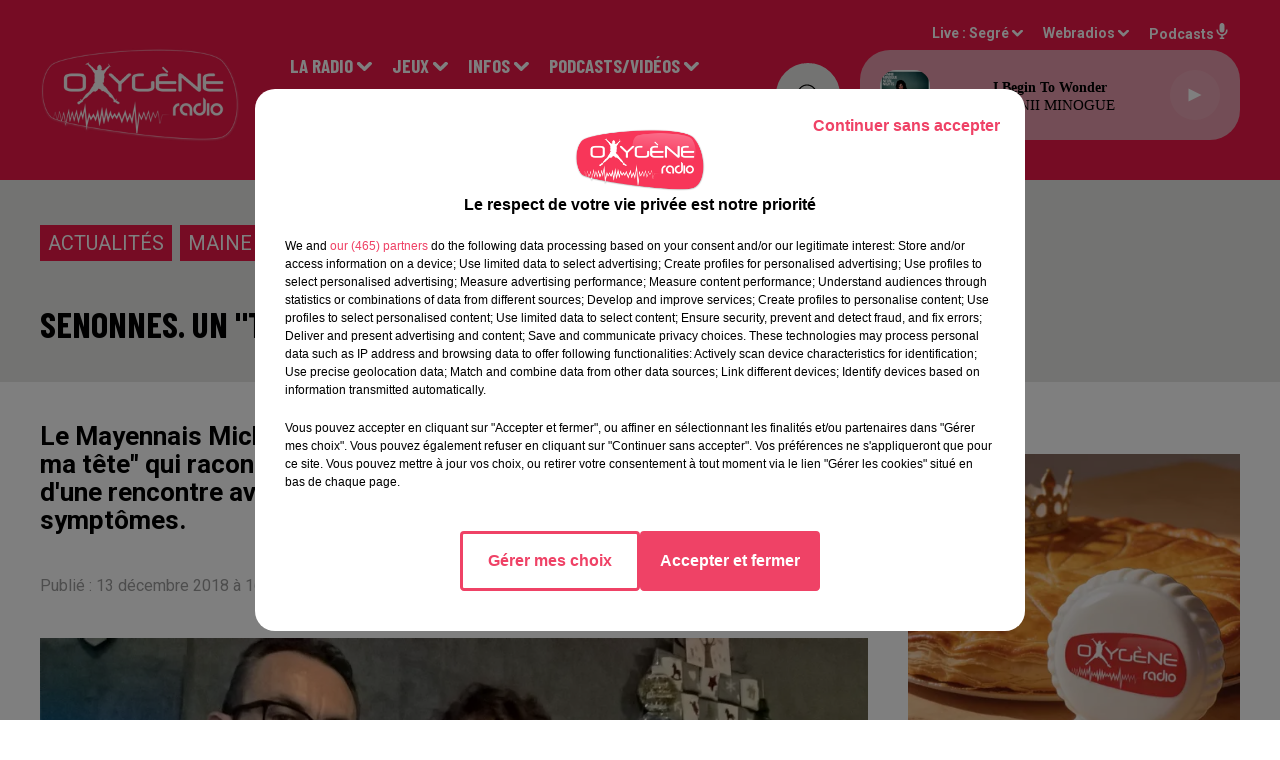

--- FILE ---
content_type: text/html; charset=utf-8
request_url: https://www.oxygeneradio.com/news/senonnes-un-tsunami-a-bouleverse-sa-vie-19885
body_size: 22612
content:
<!DOCTYPE html><html lang="fr"><head><meta charSet="utf-8"/><meta name="viewport" content="width=device-width,initial-scale=1.0"/><link rel="shortcut icon" type="image/x-icon" href="/favicon.ico"/><link rel="icon" type="image/x-icon" href="/favicon.ico"/><meta name="robots" content="max-snippet:-1, max-image-preview:large, max-video-preview:-1"/><script type="text/javascript" src="https://common.lesindesradios.fr/tc_LesIndesRadios_web_header.js" charSet="utf-8"></script><script type="text/javascript"> 

                    // Environment
                     var tc_vars = new Array();
                     var tc_array_events = new Array();
                     tc_vars["radio_id"] = '';
                    
                     window.tc_vars =
                      {
                        env_template: 'homepage',
                        env_work: 'PROD',
                        env_country: 'FR',
                        env_language: 'FR',
                        env_device: 'd',
                        env_currency: 'EUR',
                        // Website tree structure
                        page_name : "App load",
                        site_Id : 5608,
                        id_container : 'a5cc0b7b-4f9d-4e99-8884-ef2753293aba',
                        user_logged: 'no',
                        user_id: '',
                        user_type: '',
                        user_email: '',
                        radio_id:'',
                        id_reservation: '',
                        type_reservation: '',
                        ville_reservation: '',
                        date_reservation: '',
                        etablissement: '',
                        nom_espace: '',
                        quantite_siege: '',
                        creneau_reservation: '',
                        service_supplementaire: '',
                        unitprice_tf: '',
                        unitprice_ati: '',
                        totalprice_tf: '',
                        totalprice_ati: ''
                      };
                  
                      </script><meta name="description" content=" Le Mayennais Mickaël Godde vient de publier le livre &quot;Un tsunami dans ma tête&quot; qui raconte sa maladie. Un témoignage poignant et l&#x27;occasion d&#x27;une rencontre avec un petit Combréen qui souffre des mêmes symptômes."/><meta name="keywords" content="actualités,news,infos"/><title> Senonnes. Un &quot;tsunami&quot; a bouleversé sa vie</title><link href="https://www.oxygeneradio.com/news/senonnes-un-tsunami-a-bouleverse-sa-vie-19885" rel="canonical"/><meta property="twitter:title" content=" Senonnes. Un &quot;tsunami&quot; a bouleversé sa vie"/><meta property="og:title" content=" Senonnes. Un &quot;tsunami&quot; a bouleversé sa vie"/><meta property="og:url" content="https://www.oxygeneradio.com/news/senonnes-un-tsunami-a-bouleverse-sa-vie-19885"/><meta property="og:description" content="Le Mayennais Mickaël Godde vient de publier le livre &quot;Un tsunami dans ma tête&quot; qui raconte sa maladie. Un témoignage poignant et l&#x27;occasion d&#x27;une rencontre avec un petit Combréen qui souffre des mêmes symptômes."/><meta property="twitter:description" content="Le Mayennais Mickaël Godde vient de publier le livre &quot;Un tsunami dans ma tête&quot; qui raconte sa maladie. Un témoignage poignant et l&#x27;occasion d&#x27;une rencontre avec un petit Combréen qui souffre des mêmes symptômes."/><meta property="twitter:card" content="summary"/><meta property="og:type" content="article"/><meta property="twitter:image:alt" content=""/><meta property="og:image:alt" content=""/><meta property="twitter:image" content="https://medias.lesindesradios.fr/t:app(web)/t:r(unknown)/filters:format(jpeg)/radios/oxygeneradio/importrk/news/original/5c128a0bdfd5a0.25870103.jpg"/><meta property="og:image" content="https://medias.lesindesradios.fr/t:app(web)/t:r(unknown)/filters:format(jpeg)/radios/oxygeneradio/importrk/news/original/5c128a0bdfd5a0.25870103.jpg"/><meta name="og:image:width" content="600"/><meta name="next-head-count" content="17"/><link rel="stylesheet" type="text/css" href="/css/Statics2.css"/><link rel="stylesheet" type="text/css" href="/css/swiper-bundle.min.css"/><link href="/dynamics/8c3ppf840/styles.css" rel="stylesheet" media="all"/><script>var apidata = {"radio":{"alias":"oxygeneradio","atId":628584,"background":null,"favicon":"https://bocir-medias-prod.s3.fr-par.scw.cloud/radios/oxygeneradio/images/favicon.ico","fixedPlayer":false,"id":"mNsylQxovR","logoPosition":"left","maintenance":false,"metaDescription":"Hits, Dance et Infos !\n94.4 à Angers, 103.3 sur le Haut Anjou, 106.3 à  Pouancé, 90.1 à Laval. Angers / Cholet / Nantes / Le Mans sur le DAB+\nLive, podcasts, jeux, infos locales, emploi, trafic...","name":"OXYGENE RADIO","neoWinnerData":null,"pages":{"archive":"B0NUTT6H6Q","lateralMenu":null,"playerExterne":null,"siteMap":"RjoOOlwwzL"},"playerPosition":["header","footer"],"primaryHost":"www.oxygeneradio.com","radioFooterLogo":"https://bocir-medias-prod.s3.fr-par.scw.cloud/radios/oxygeneradio/images/footerLogo_ZcfbbbXBBm.png","radioLogo":"https://bocir-medias-prod.s3.fr-par.scw.cloud/radios/oxygeneradio/images/logo_YxJv1rQTY0.png","robotsUrl":"https://www.oxygeneradio.com/sitemap.xml\n","structure":{"header":{"logo":"left","menuHasRadios":false,"menuSide":"left","minimized":{"active":true,"onScroll":true},"sticky":true},"player":{"bottom":{"active":false,"hasBroadcast":null,"hideOnScroll":false,"sticky":true},"externalParameters":null,"hasDetails":null,"top":{"active":true,"simpleButtons":false}},"radioGroup":{"display":false,"displayMobile":null,"title":null},"rossel":null},"theme":{"blockTitleFont":null,"darkColors":{"background":"#e8e8e6","muted":"#9b9b9b","text":"#000000"},"darkMode":false,"fontSizes":{"desktop":{"blockTitle":"2.6rem","chapo":"2.6rem","title":"3.6rem"},"mobile":{"blockTitle":"2.8rem","chapo":"1.6rem","title":"3rem"}},"footer":{"footerRadiosColor":null,"mainMenu":{"font":"barlowcondensed","fontSizes":{"desktop":"2rem","mobile":"2rem"},"italic":false,"menuColor":{"activeColor":"#dd0435","arrowColor":"#ffffff","hoverColor":"#dd0435","mainColor":"#ffffff"}},"secondMenu":{"font":"barlowcondensed","fontSizes":{"desktop":"1.5rem","mobile":"1.5rem"},"italic":false,"menuColor":{"activeColor":null,"arrowColor":null,"hoverColor":"#dd0435","mainColor":"#ffffff"}}},"footerColors":{"background":"#0c0000","muted":"#ffffff","text":"#ffffff"},"header":{"color":"#ed1848","menu":{"font":"barlowcondensed","fontSizes":{"desktop":"1.9rem","mobile":"1.9rem"},"italic":false,"menuColor":{"activeColor":"#ffffff","arrowColor":"#ffffff","hoverColor":"#000000","mainColor":"#ffffff"}},"splitLine":{"active":false,"color":"#ed1848","fullWidth":true}},"homepageFontSizes":null,"italicTitles":false,"lightColors":{"background":"#ffffff","muted":"#9b9b9b","text":"#000000"},"mainColor":"#ed1848","mainFont":"roboto","player":{"artistParameters":{"color":"#000000","font":"verdana","fontSize":"1.5rem"},"bar":{"color":"#e8e8e6","opacity":50},"mainColor":"#e89cad","titleParameters":{"color":"#000000","font":"verdana","fontSize":"1.4rem"}},"readMore":null,"readMoreFont":null,"rossel":{"button":null,"footer":null,"header":null,"heading":null,"separator":null,"thumbnail":{"borderBottom":true,"borderBottomColor":"#d0021b","fullWidth":false,"leadAnimation":true,"titleUnderline":false,"titleUnderlineColors":{"firstColor":"#d10f0f","secondColor":"#000000","thirdColor":"#0d0bef"},"zoom":true}},"separators":null,"thumbnailBadgeFont":null,"thumbnailChipColor":null,"thumbnailResumeFont":null,"titlesFont":"barlowcondensed","titlesFontHomepage":null,"useMainColorForTitles":false},"timeZone":"Europe/Paris","titreSite":"Oxygène Radio : Hits, Dance et Infos !","ts":"8c3ppf840","urls":{"appstore":"https://itunes.apple.com/lu/app/oxygene-radio/id767585934?l=fr&mt=8","facebook":"https://www.facebook.com/Oxygeneradioofficiel","instagram":"https://www.instagram.com/oxygene.radio/","playstore":"https://play.google.com/store/apps/details?id=com.icreo.oxygeneradio&hl=fr","twitter":"https://twitter.com/Oxygene_Radio","youtube":"https://www.youtube.com/channel/UCUO0vmm-AT5DfX_DZgFGRbQ"}},"menuMain":{"id":"jAawg10GQF","items":[{"id":"AFEZzhnYlm","label":"Contactez-nous !","parentId":"eo9Bs698QF","target":"/contact_1921"},{"id":"B5kFi9SUjH","label":"Vidéos","parentId":"qUNMO7Z3IR","target":"/catvideos/1"},{"id":"dBoTRxIQeU","label":"Présentation et audiences","parentId":"J25tmszxJy","target":"/page/presentation-d-oxygene-radio-15"},{"id":"kJ575cEvKJ","label":"Inscriptions","parentId":"vivrbmVi7W","target":"/jeuxantenne"},{"id":"846tEKHFga","label":"Visite virtuelle des locaux","parentId":"J25tmszxJy","target":"/visite-virtuelle-des-studios"},{"id":"O9KqmTDypn","label":"La tribu Oxygène","parentId":"eo9Bs698QF","target":"/faitesvousconnaitre"},{"id":"CAMvsvS76b","label":"Evénementiel","parentId":"eo9Bs698QF","target":"https://oxygeneevenements.com/"},{"id":"miCyDAYxS9","label":"Maine et Loire","parentId":"Jtut82FEB1","target":"/news/maine-et-loire-158/1"},{"id":"FrnSMJcoJ7","label":"Le Mag éco CER FRANCE","parentId":"qUNMO7Z3IR","target":"/le-mag-eco/1"},{"id":"wsnzYjO9QB","label":"Mayenne","parentId":"Jtut82FEB1","target":"/news/mayenne-160/1"},{"id":"W6DNqNDBIc","label":"Podcasts Infos Locales","parentId":"qUNMO7Z3IR","target":"/pdocasts/infos/1"},{"id":"3uzxzG8rsO","label":"Sports","parentId":"Jtut82FEB1","target":"/news/actualites-sportives-137/1"},{"id":"FrIFyFb6uo","label":"Podcasts Sport","parentId":"qUNMO7Z3IR","target":"/sport"},{"id":"J25tmszxJy","label":"La Radio","parentId":null,"target":"#"},{"id":"PdLrwCH38e","label":"Podcasts La tribu Oxygène by Jerem","parentId":"qUNMO7Z3IR","target":"/la-tribu-oxygene-avec-jerem"},{"id":"41SwNWr7n2","label":"Pronos Hippiques (Week-end)","parentId":"Jtut82FEB1","target":"/oxy-courses"},{"id":"jeG656mTkn","label":"Actu Oxygène","parentId":"Jtut82FEB1","target":"/news/autres-actu-183/actu-oxygene/1"},{"id":"klq6BzlddH","label":"Podcasts La minute hippique","parentId":"qUNMO7Z3IR","target":"/laminutehippique"},{"id":"migLLuT5T1","label":"Partenaires","parentId":"Jtut82FEB1","target":"/news/partenaires-178/1"},{"id":"P7qgDfV2Yx","label":"Transmission accomplie","parentId":"qUNMO7Z3IR","target":"/transmission-accomplie/1"},{"id":"UYyRjQfphy","label":"Rechercher une chanson diffusée","parentId":"J25tmszxJy","target":"/ckoi"},{"id":"P6cR8H1O9A","label":"Les podcasts de nos communes","parentId":"qUNMO7Z3IR","target":"/les-podcasts-de-nos-communes/1"},{"id":"vivrbmVi7W","label":"Jeux","parentId":null,"target":"#"},{"id":"vqw6Buqawg","label":"Offres d'emploi","parentId":"Jtut82FEB1","target":"/news/emploi-187"},{"id":"Jtut82FEB1","label":"Infos","parentId":null,"target":"#"},{"id":"OTDHygNPMW","label":"Info Trafic","parentId":"Jtut82FEB1","target":"/info-trafic-waze"},{"id":"qUNMO7Z3IR","label":"Podcasts/Vidéos","parentId":null,"target":"#"},{"id":"eo9Bs698QF","label":"Contact","parentId":null,"target":"#"},{"id":"mfc3mpTWH4","label":"OXYGENE EVENEMENTS","parentId":"J25tmszxJy","target":"https://oxygeneevenements.com/"}],"menuType":"MAIN"},"menuFooter":{"id":"LaeGDScgK2","items":[{"id":"gETS0jep2N","label":"Mentions légales","parentId":null,"target":"/mentions-legales"},{"id":"xBF7xm3Kfh","label":"Gestion des cookies","parentId":null,"target":"javascript:tC.privacy.showPrivacyCenter()"},{"id":"IZwLHSBFa5","label":"Plan du site","parentId":null,"target":"/plan-du-site"}],"menuType":"FOOTER"},"mode":"light","ENDPOINT":"/graphql","zones":[{"group":null,"id":"PuRFjtsIq8","label":"Segré","stream":{"altCover":null,"bd":"https://streams.lesindesradios.fr/play/radios/oxygeneradio/AMplar5xbB/any/60/rqpaw.UJIH%2BHBbFHMGViM%2FtLyPIWJ0B3gisYsgYO%2FUJCrgXM8%3D?format=sd","displayOnWebsite":true,"geofootprint":"47.77745626475314 -1.2717113742820345, 47.96541288642325 -0.6310774957622414, 47.70639019983807 -0.3894371100816443, 47.461001859833004 -0.9894455476013491, 47.77745626475314 -1.2717113742820345","hasStartOver":false,"hd":"https://streams.lesindesradios.fr/play/radios/oxygeneradio/AMplar5xbB/any/60/rqpaw.UJIH%2BHBbFHMGViM%2FtLyPIWJ0B3gisYsgYO%2FUJCrgXM8%3D?format=hd","hls":"https://streams.lesindesradios.fr/play/radios/oxygeneradio/AMplar5xbB/any/60/rqpaw.UJIH%2BHBbFHMGViM%2FtLyPIWJ0B3gisYsgYO%2FUJCrgXM8%3D?format=hls","id":"AMplar5xbB","idMds":"2448278529557659687","imageUrl":"https://bocir-medias-prod.s3.fr-par.scw.cloud/radios/oxygeneradio/radiostream/AMplar5xbB/vignette_q6NT6isiRO.png","label":"OXYGENE RADIO","parentId":null,"streamFormat":"Hd","type":"RADIO"}},{"group":null,"id":"RApDZAADE1","label":"Angers","stream":{"altCover":null,"bd":"https://streams.lesindesradios.fr/play/radios/oxygeneradio/3A2NrAVoXv/any/60/rqpaw.9wE8hstOZ%2BYNJQcR%2BSjQt1Bc8IcndsKlLaM9QAplw9s%3D?format=sd","displayOnWebsite":true,"geofootprint":"47.51017718049141 -0.7448442668460018, 47.59712560844497 -0.4886393315950386, 47.382940439499265 -0.25431147810175503, 47.35857587801408 -0.7020624180754567, 47.39742214018139 -0.7253979719502865, 47.45859627732912 -0.7360934341429015, 47.51017718049141 -0.7448442668460018","hasStartOver":false,"hd":"https://streams.lesindesradios.fr/play/radios/oxygeneradio/3A2NrAVoXv/any/60/rqpaw.9wE8hstOZ%2BYNJQcR%2BSjQt1Bc8IcndsKlLaM9QAplw9s%3D?format=hd","hls":"https://streams.lesindesradios.fr/play/radios/oxygeneradio/3A2NrAVoXv/any/60/rqpaw.9wE8hstOZ%2BYNJQcR%2BSjQt1Bc8IcndsKlLaM9QAplw9s%3D?format=hls","id":"3A2NrAVoXv","idMds":"2448278529557659687","imageUrl":"https://bocir-medias-prod.s3.fr-par.scw.cloud/radios/oxygeneradio/radiostream/3A2NrAVoXv/vignette_tFsELN97yv.png","label":"ANGERS","parentId":"AMplar5xbB","streamFormat":"Hd","type":"RADIO"}},{"group":null,"id":"iGIzI7tNBl","label":"Laval","stream":{"altCover":null,"bd":"https://streams.lesindesradios.fr/play/radios/oxygeneradio/fMXd8La5S5/any/60/rqpaw.Ke40N02ZPA3GynESJXpJLsvV%2B09WSoRkvYJzaXjvh0w%3D?format=sd","displayOnWebsite":true,"geofootprint":"48.20215511930408 -1.213119087206195, 48.32729523483388 -0.5432848761116702, 47.92200321366059 -0.3336915907050013, 47.82054304315642 -1.0510624232308317, 48.20215511930408 -1.213119087206195","hasStartOver":false,"hd":"https://streams.lesindesradios.fr/play/radios/oxygeneradio/fMXd8La5S5/any/60/rqpaw.Ke40N02ZPA3GynESJXpJLsvV%2B09WSoRkvYJzaXjvh0w%3D?format=hd","hls":"https://streams.lesindesradios.fr/play/radios/oxygeneradio/fMXd8La5S5/any/60/rqpaw.Ke40N02ZPA3GynESJXpJLsvV%2B09WSoRkvYJzaXjvh0w%3D?format=hls","id":"fMXd8La5S5","idMds":"2448278529557659687","imageUrl":"https://bocir-medias-prod.s3.fr-par.scw.cloud/radios/oxygeneradio/radiostream/fMXd8La5S5/vignette_7iT6Eho8Ry.png","label":"LAVAL","parentId":"AMplar5xbB","streamFormat":"Hd","type":"RADIO"}},{"group":null,"id":"PTsPnqFjCu","label":"Nantes","stream":{"altCover":null,"bd":"https://streams.lesindesradios.fr/play/radios/oxygeneradio/2Szqf1nRwU/any/60/rqpaw.Rtl3NrlDkvDm7hynL1hyk6zIcePeOESPFfxM3X3xiKs%3D?format=sd","displayOnWebsite":true,"geofootprint":"47.29695430659669 -1.8926914197222118, 47.51549764938329 -1.2010403006937906, 47.18380290367864 -1.078126397011033, 47.12004903200267 -1.7093622074496295, 47.29695430659669 -1.8926914197222118","hasStartOver":false,"hd":"https://streams.lesindesradios.fr/play/radios/oxygeneradio/2Szqf1nRwU/any/60/rqpaw.Rtl3NrlDkvDm7hynL1hyk6zIcePeOESPFfxM3X3xiKs%3D?format=hd","hls":"https://streams.lesindesradios.fr/play/radios/oxygeneradio/2Szqf1nRwU/any/60/rqpaw.Rtl3NrlDkvDm7hynL1hyk6zIcePeOESPFfxM3X3xiKs%3D?format=hls","id":"2Szqf1nRwU","idMds":"2448278529557659687","imageUrl":"https://bocir-medias-prod.s3.fr-par.scw.cloud/radios/oxygeneradio/radiostream/2Szqf1nRwU/vignette_6zPHuKfFgX.png","label":"NANTES","parentId":"AMplar5xbB","streamFormat":"Hd","type":"RADIO"}},{"group":null,"id":"TGv2jNSE7W","label":"Le Mans","stream":{"altCover":null,"bd":"https://streams.lesindesradios.fr/play/radios/oxygeneradio/fTUd3ku3ze/any/60/rqpaw.TN7ynyoilzYnfjW8tgtC4cR6jmNrYzgKnsRcNh5nw6Q%3D?format=sd","displayOnWebsite":true,"geofootprint":"48.02095459137661 -0.32522515552915365, 48.280584497969954 0.3091436353173549, 47.88707219254675 0.8315649924838908, 47.632637699240604 0.15988039041258162, 48.02095459137661 -0.32522515552915365","hasStartOver":false,"hd":"https://streams.lesindesradios.fr/play/radios/oxygeneradio/fTUd3ku3ze/any/60/rqpaw.TN7ynyoilzYnfjW8tgtC4cR6jmNrYzgKnsRcNh5nw6Q%3D?format=hd","hls":"https://streams.lesindesradios.fr/play/radios/oxygeneradio/fTUd3ku3ze/any/60/rqpaw.TN7ynyoilzYnfjW8tgtC4cR6jmNrYzgKnsRcNh5nw6Q%3D?format=hls","id":"fTUd3ku3ze","idMds":"2448278529557659687","imageUrl":"https://bocir-medias-prod.s3.fr-par.scw.cloud/radios/oxygeneradio/radiostream/fTUd3ku3ze/vignette_eT0q4xxF8V.png","label":"LE MANS","parentId":"AMplar5xbB","streamFormat":"Hd","type":"RADIO"}}],"webradios":[{"altCover":null,"bd":"https://streams.lesindesradios.fr/play/radios/oxygeneradio/4ls5w3vEZf/any/60/rqpaw.5iD4jqNOU34kAwrxi4vqfMGcvPTQ0GI3uLO48xE8Uvg%3D?format=sd","displayOnWebsite":true,"geofootprint":"0 0","hasStartOver":false,"hd":"https://streams.lesindesradios.fr/play/radios/oxygeneradio/4ls5w3vEZf/any/60/rqpaw.5iD4jqNOU34kAwrxi4vqfMGcvPTQ0GI3uLO48xE8Uvg%3D?format=hd","hls":"https://streams.lesindesradios.fr/play/radios/oxygeneradio/4ls5w3vEZf/any/60/rqpaw.5iD4jqNOU34kAwrxi4vqfMGcvPTQ0GI3uLO48xE8Uvg%3D?format=hls","id":"4ls5w3vEZf","idMds":"4664565417847570088","imageUrl":"https://bocir-medias-prod.s3.fr-par.scw.cloud/radios/oxygeneradio/radiostream/4ls5w3vEZf/vignette_aRS5YQGlod.png","label":"Oxygène Radio Collector","streamFormat":"Hd","type":"WEBRADIO"}],"radiostreams":[{"altCover":null,"bd":"https://streams.lesindesradios.fr/play/radios/oxygeneradio/AMplar5xbB/any/60/rqpaw.UJIH%2BHBbFHMGViM%2FtLyPIWJ0B3gisYsgYO%2FUJCrgXM8%3D?format=sd","displayOnWebsite":true,"geofootprint":"47.77745626475314 -1.2717113742820345, 47.96541288642325 -0.6310774957622414, 47.70639019983807 -0.3894371100816443, 47.461001859833004 -0.9894455476013491, 47.77745626475314 -1.2717113742820345","hasStartOver":false,"hd":"https://streams.lesindesradios.fr/play/radios/oxygeneradio/AMplar5xbB/any/60/rqpaw.UJIH%2BHBbFHMGViM%2FtLyPIWJ0B3gisYsgYO%2FUJCrgXM8%3D?format=hd","hls":"https://streams.lesindesradios.fr/play/radios/oxygeneradio/AMplar5xbB/any/60/rqpaw.UJIH%2BHBbFHMGViM%2FtLyPIWJ0B3gisYsgYO%2FUJCrgXM8%3D?format=hls","id":"AMplar5xbB","idMds":"2448278529557659687","imageUrl":"https://bocir-medias-prod.s3.fr-par.scw.cloud/radios/oxygeneradio/radiostream/AMplar5xbB/vignette_q6NT6isiRO.png","label":"OXYGENE RADIO","parentId":null,"streamFormat":"Hd","type":"RADIO"},{"altCover":null,"bd":"https://streams.lesindesradios.fr/play/radios/oxygeneradio/3A2NrAVoXv/any/60/rqpaw.9wE8hstOZ%2BYNJQcR%2BSjQt1Bc8IcndsKlLaM9QAplw9s%3D?format=sd","displayOnWebsite":true,"geofootprint":"47.51017718049141 -0.7448442668460018, 47.59712560844497 -0.4886393315950386, 47.382940439499265 -0.25431147810175503, 47.35857587801408 -0.7020624180754567, 47.39742214018139 -0.7253979719502865, 47.45859627732912 -0.7360934341429015, 47.51017718049141 -0.7448442668460018","hasStartOver":false,"hd":"https://streams.lesindesradios.fr/play/radios/oxygeneradio/3A2NrAVoXv/any/60/rqpaw.9wE8hstOZ%2BYNJQcR%2BSjQt1Bc8IcndsKlLaM9QAplw9s%3D?format=hd","hls":"https://streams.lesindesradios.fr/play/radios/oxygeneradio/3A2NrAVoXv/any/60/rqpaw.9wE8hstOZ%2BYNJQcR%2BSjQt1Bc8IcndsKlLaM9QAplw9s%3D?format=hls","id":"3A2NrAVoXv","idMds":"2448278529557659687","imageUrl":"https://bocir-medias-prod.s3.fr-par.scw.cloud/radios/oxygeneradio/radiostream/3A2NrAVoXv/vignette_tFsELN97yv.png","label":"ANGERS","parentId":"AMplar5xbB","streamFormat":"Hd","type":"RADIO"},{"altCover":null,"bd":"https://streams.lesindesradios.fr/play/radios/oxygeneradio/fMXd8La5S5/any/60/rqpaw.Ke40N02ZPA3GynESJXpJLsvV%2B09WSoRkvYJzaXjvh0w%3D?format=sd","displayOnWebsite":true,"geofootprint":"48.20215511930408 -1.213119087206195, 48.32729523483388 -0.5432848761116702, 47.92200321366059 -0.3336915907050013, 47.82054304315642 -1.0510624232308317, 48.20215511930408 -1.213119087206195","hasStartOver":false,"hd":"https://streams.lesindesradios.fr/play/radios/oxygeneradio/fMXd8La5S5/any/60/rqpaw.Ke40N02ZPA3GynESJXpJLsvV%2B09WSoRkvYJzaXjvh0w%3D?format=hd","hls":"https://streams.lesindesradios.fr/play/radios/oxygeneradio/fMXd8La5S5/any/60/rqpaw.Ke40N02ZPA3GynESJXpJLsvV%2B09WSoRkvYJzaXjvh0w%3D?format=hls","id":"fMXd8La5S5","idMds":"2448278529557659687","imageUrl":"https://bocir-medias-prod.s3.fr-par.scw.cloud/radios/oxygeneradio/radiostream/fMXd8La5S5/vignette_7iT6Eho8Ry.png","label":"LAVAL","parentId":"AMplar5xbB","streamFormat":"Hd","type":"RADIO"},{"altCover":null,"bd":"https://streams.lesindesradios.fr/play/radios/oxygeneradio/fTUd3ku3ze/any/60/rqpaw.TN7ynyoilzYnfjW8tgtC4cR6jmNrYzgKnsRcNh5nw6Q%3D?format=sd","displayOnWebsite":true,"geofootprint":"48.02095459137661 -0.32522515552915365, 48.280584497969954 0.3091436353173549, 47.88707219254675 0.8315649924838908, 47.632637699240604 0.15988039041258162, 48.02095459137661 -0.32522515552915365","hasStartOver":false,"hd":"https://streams.lesindesradios.fr/play/radios/oxygeneradio/fTUd3ku3ze/any/60/rqpaw.TN7ynyoilzYnfjW8tgtC4cR6jmNrYzgKnsRcNh5nw6Q%3D?format=hd","hls":"https://streams.lesindesradios.fr/play/radios/oxygeneradio/fTUd3ku3ze/any/60/rqpaw.TN7ynyoilzYnfjW8tgtC4cR6jmNrYzgKnsRcNh5nw6Q%3D?format=hls","id":"fTUd3ku3ze","idMds":"2448278529557659687","imageUrl":"https://bocir-medias-prod.s3.fr-par.scw.cloud/radios/oxygeneradio/radiostream/fTUd3ku3ze/vignette_eT0q4xxF8V.png","label":"LE MANS","parentId":"AMplar5xbB","streamFormat":"Hd","type":"RADIO"},{"altCover":null,"bd":"https://streams.lesindesradios.fr/play/radios/oxygeneradio/2Szqf1nRwU/any/60/rqpaw.Rtl3NrlDkvDm7hynL1hyk6zIcePeOESPFfxM3X3xiKs%3D?format=sd","displayOnWebsite":true,"geofootprint":"47.29695430659669 -1.8926914197222118, 47.51549764938329 -1.2010403006937906, 47.18380290367864 -1.078126397011033, 47.12004903200267 -1.7093622074496295, 47.29695430659669 -1.8926914197222118","hasStartOver":false,"hd":"https://streams.lesindesradios.fr/play/radios/oxygeneradio/2Szqf1nRwU/any/60/rqpaw.Rtl3NrlDkvDm7hynL1hyk6zIcePeOESPFfxM3X3xiKs%3D?format=hd","hls":"https://streams.lesindesradios.fr/play/radios/oxygeneradio/2Szqf1nRwU/any/60/rqpaw.Rtl3NrlDkvDm7hynL1hyk6zIcePeOESPFfxM3X3xiKs%3D?format=hls","id":"2Szqf1nRwU","idMds":"2448278529557659687","imageUrl":"https://bocir-medias-prod.s3.fr-par.scw.cloud/radios/oxygeneradio/radiostream/2Szqf1nRwU/vignette_6zPHuKfFgX.png","label":"NANTES","parentId":"AMplar5xbB","streamFormat":"Hd","type":"RADIO"}],"podcastsLink":"/podcastsoxygene","images":{"from":["https://bocir-prod-bucket","https://bocir-medias-prod"],"to":"https://medias.lesindesradios.fr"},"taggingData":{"radioIdCmp":628584,"headerCmp":"https://common.lesindesradios.fr/tc_LesIndesRadios_web_header.js","bodyCmp":"https://common.lesindesradios.fr/tc_LesIndesRadios_web_body.js","scriptCmp":null},"eventTypes":[{"id":"2vrkFGibaz","name":"Festival"},{"id":"aJ12q7gGN4","name":"Salon/Foire"},{"id":"AnrKnnsvFK","name":"Matchs Sportifs"},{"id":"bSfTbDV5PT","name":"Autre"},{"id":"CSGjqBRjRT","name":"Sport"},{"id":"F8vnMfo2w0","name":"Loto"},{"id":"fHL3OXAeKc","name":"Théâtre"},{"id":"h6QtWFmvTg","name":"Exposition"},{"id":"iZLWZswuHl","name":"Rallies"},{"id":"kd5nt1GhGw","name":"Kermesse"},{"id":"Ktk85c2Pgt","name":"Fête"},{"id":"kVSs4cI5Qv","name":"Défilé de mode"},{"id":"Nbyg2ko8dZ","name":"Brocante"},{"id":"nKvE4LPZvK","name":"Ateliers"},{"id":"oexf66jvgE","name":"Foires"},{"id":"r5ifJ78YOQ","name":"Concert"},{"id":"UGyjJA4qz1","name":"Courses pédestres"},{"id":"wk9Yu07DfH","name":"Conférences"}]};
</script><noscript data-n-css=""></noscript><script defer="" nomodule="" src="/_next/static/chunks/polyfills-c67a75d1b6f99dc8.js"></script><script src="/_next/static/chunks/webpack-74d3eef7a263d7ef.js" defer=""></script><script src="/_next/static/chunks/framework-03cd576e71e4cd66.js" defer=""></script><script src="/_next/static/chunks/main-d2ba44903cd47711.js" defer=""></script><script src="/_next/static/chunks/pages/_app-5f12e306fee38723.js" defer=""></script><script src="/_next/static/chunks/pages/%5B%5B...proxy+%5D%5D-7891cb9699c51b1e.js" defer=""></script><script src="/_next/static/b9FTfb_5NFVITgSEsAIsy/_buildManifest.js" defer=""></script><script src="/_next/static/b9FTfb_5NFVITgSEsAIsy/_ssgManifest.js" defer=""></script></head><body class="mode--light"><iframe id="iframe-connect" style="display:none"></iframe><script type="text/javascript"> 
                    // Environment
                     var tc_vars = new Array();
                     tc_vars["radio_id"] = '';
                   </script><div id="__next"><div class="Global media-max-height-lg"><header class="Header  bg--header 
    
    
    
    
    IsFixed
    
    
    
    
    
    
    
    HasPlayer
    
  " id="Header"><div class="container"><div class="HeaderContainer "><a class="HeaderLogo" href="/"><span class="logo" style="cursor:pointer"><img src="https://medias.lesindesradios.fr/t:app(web)/t:r(unknown)/fit-in/300x2000/filters:format(webp)/filters:quality(100)/radios/oxygeneradio/images/logo_YxJv1rQTY0.png" alt="logo"/></span></a><div class="HeaderToggler"><button type="button" class="btn"><i class="icon"><svg version="1.1" xmlns="http://www.w3.org/2000/svg" xmlns:xlink="http://www.w3.org/1999/xlink" class="menu" x="0px" y="0px" viewBox="0 0 20 20" xml:space="preserve"><path d="M0,16v-2h20v2H0z M0,11V9h20v2H0z M0,6V4h20v2H0z"></path></svg></i></button></div><div class="HeaderNavContainer" id="HeaderNavContainer"><div class="" style="display:flex;flex:1 1 1px;flex-direction:column"><nav class="HeaderNav"><div class="MenuTop"><div class="isNotMobile "><div class="collapseHeader "><ul class="nav"><li class="nav-item dropdown "><a href="#" class="dropdown-toggle nav-link"> <!-- -->La Radio</a><div class="dropdown-menu  "><a class="dropdown-item" href="/page/presentation-d-oxygene-radio-15">Présentation et audiences</a><a class="dropdown-item" href="/visite-virtuelle-des-studios">Visite virtuelle des locaux</a><a class="dropdown-item" href="/ckoi">Rechercher une chanson diffusée</a><a class="dropdown-item" href="https://oxygeneevenements.com/">OXYGENE EVENEMENTS</a></div></li><li class="nav-item dropdown "><a href="#" class="dropdown-toggle nav-link"> <!-- -->Jeux</a><div class="dropdown-menu  "><a class="dropdown-item" href="/jeuxantenne">Inscriptions</a></div></li><li class="nav-item dropdown "><a href="#" class="dropdown-toggle nav-link"> <!-- -->Infos</a><div class="dropdown-menu  "><a class="dropdown-item" href="/news/maine-et-loire-158/1">Maine et Loire</a><a class="dropdown-item" href="/news/mayenne-160/1">Mayenne</a><a class="dropdown-item" href="/news/actualites-sportives-137/1">Sports</a><a class="dropdown-item" href="/oxy-courses">Pronos Hippiques (Week-end)</a><a class="dropdown-item" href="/news/autres-actu-183/actu-oxygene/1">Actu Oxygène</a><a class="dropdown-item" href="/news/partenaires-178/1">Partenaires</a><a class="dropdown-item" href="/news/emploi-187">Offres d&#x27;emploi</a><a class="dropdown-item" href="/info-trafic-waze">Info Trafic</a></div></li><li class="nav-item dropdown "><a href="#" class="dropdown-toggle nav-link"> <!-- -->Podcasts/Vidéos</a><div class="dropdown-menu  "><a class="dropdown-item" href="/catvideos/1">Vidéos</a><a class="dropdown-item" href="/le-mag-eco/1">Le Mag éco CER FRANCE</a><a class="dropdown-item" href="/pdocasts/infos/1">Podcasts Infos Locales</a><a class="dropdown-item" href="/sport">Podcasts Sport</a><a class="dropdown-item" href="/la-tribu-oxygene-avec-jerem">Podcasts La tribu Oxygène by Jerem</a><a class="dropdown-item" href="/laminutehippique">Podcasts La minute hippique</a><a class="dropdown-item" href="/transmission-accomplie/1">Transmission accomplie</a><a class="dropdown-item" href="/les-podcasts-de-nos-communes/1">Les podcasts de nos communes</a></div></li><li class="nav-item dropdown "><a href="#" class="dropdown-toggle nav-link"> <!-- -->Contact</a><div class="dropdown-menu  "><a class="dropdown-item" href="/contact_1921">Contactez-nous !</a><a class="dropdown-item" href="/faitesvousconnaitre">La tribu Oxygène</a><a class="dropdown-item" href="https://oxygeneevenements.com/">Evénementiel</a></div></li></ul></div></div></div></nav></div></div><div class="HeaderSearch"><a class="btn 
  
   " aria-label="Rechercher" href="/recherche"><i class="icon"><svg version="1.1" xmlns="http://www.w3.org/2000/svg" xmlns:xlink="http://www.w3.org/1999/xlink" class="search" x="0px" y="0px" viewBox="0 0 20 20" xml:space="preserve"><path d="M17.8,16.4l-2.1-2.1c0,0,0,0-0.1,0c2.1-2.7,1.9-6.7-0.6-9.1c-2.7-2.7-7.2-2.7-9.9,0c-2.7,2.7-2.7,7.2,0,9.9 C6.4,16.3,8.1,17,10,17c1.5,0,3-0.5,4.2-1.4c0,0,0,0,0,0.1l2.1,2.1c0.4,0.4,1,0.4,1.4,0C18.2,17.4,18.2,16.8,17.8,16.4z M5.8,14.2 c-2.3-2.3-2.3-6.1,0-8.5c2.3-2.3,6.1-2.3,8.5,0c2.3,2.3,2.3,6.1,0,8.5C13.1,15.4,11.6,16,10,16C8.4,16,6.9,15.4,5.8,14.2z"></path></svg></i></a></div><div class="HeaderAside"><nav class="HeaderSources"><ul class="nav"><li class="nav-item dropdown "><a href="#" class="dropdown-toggle nav-link">Live : <!-- --> <!-- -->Segré</a><div class="dropdown-menu  "><button type="button" class="dropdown-item">Segré</button><button type="button" class="dropdown-item">Angers</button><button type="button" class="dropdown-item">Laval</button><button type="button" class="dropdown-item">Nantes</button><button type="button" class="dropdown-item">Le Mans</button></div></li><li class="nav-item dropdown "><a href="#" class="dropdown-toggle nav-link"> <!-- -->Webradios</a><div class="dropdown-menu  "><button type="button" class="dropdown-item">Oxygène Radio Collector</button></div></li><li class="nav-item "><a class="nav-link" href="/podcastsoxygene"> <!-- -->Podcasts<i class="icon"><svg version="1.1" xmlns="http://www.w3.org/2000/svg" xmlns:xlink="http://www.w3.org/1999/xlink" class="podcast" x="0px" y="0px" viewBox="0 0 20 20" xml:space="preserve"><path d="M11,15.9C11,15.9,11,16,11,15.9l0,2.1h1c0.6,0,1,0.4,1,1s-0.4,1-1,1H8c-0.6,0-1-0.4-1-1s0.4-1,1-1h1v-2 c0,0,0-0.1,0-0.1C5.6,15.4,3,12.5,3,9c0-0.6,0.4-1,1-1s1,0.4,1,1c0,2.8,2.2,5,5,5s5-2.2,5-5c0-0.6,0.4-1,1-1s1,0.4,1,1 C17,12.5,14.4,15.4,11,15.9z M10,12c1.7,0,3-1.3,3-3V3c0-1.7-1.3-3-3-3S7,1.3,7,3v6C7,10.7,8.3,12,10,12z"></path></svg></i></a></li></ul></nav><div class="block bg--player Player PlayerSmall"></div></div></div></div></header><main class="Main"><script type="application/ld+json">{"@context":"http://schema.org","@type":"NewsArticle","mainEntityOfPage":{"@type":"WebPage","@id":"https://google.com/article"},"headline":"Senonnes. Un \"tsunami\" a bouleversé sa vie","datePublished":"2018-12-13T15:30:00.000Z","publisher":{"@type":"Organization","name":"OXYGENE RADIO","logo":{"@type":"ImageObject","url":"https://bocir-medias-prod.s3.fr-par.scw.cloud/radios/oxygeneradio/images/logo_YxJv1rQTY0.png"}},"author":{"@type":"Organization","name":"OXYGENE RADIO"},"image":["https://bocir-medias-prod.s3.fr-par.scw.cloud/radios/oxygeneradio/importrk/news/carre/5c128a0bdfd5a0.25870103.jpg"]}</script><div id="PlayerDetailsOverlay" class="PlayerDetailsOverlay hidden"></div><section class="section bg--dark CONTENT" id="section0"><div class="container"><p class="badges" id="category"><a href="/actualites" class="badge badge--primary badge-category">Actualités</a><a href="/news/maine-et-loire-158" class="badge badge--primary badge-category">Maine et Loire</a></p><h1 id="titre" class="h1 block title">Senonnes. Un &quot;tsunami&quot; a bouleversé sa vie</h1></div></section><section class="section bg--section-light CONTENT" id="section1"><div class="container"><div class="row"><div class="col col-10 col-md-7"><h2 class="block lead" id="chapo" style="white-space:pre-line">Le Mayennais Mickaël Godde vient de publier le livre &quot;Un tsunami dans ma tête&quot; qui raconte sa maladie. Un témoignage poignant et l&#x27;occasion d&#x27;une rencontre avec un petit Combréen qui souffre des mêmes symptômes.</h2><div class="block date" style="display:flex;flex-direction:column;color:#ffffff" id="dateEtAuteur"><p class="block date" id="dateEtAuteur">Publié : 13 décembre 2018 à 16h30 - Modifié : 17 décembre 2018 à 11h38 Coralie Juret  </p></div><div class="block paragraph" style="display:flex;flex-direction:column"><figure id="imagePrincipale" class="media" style="align-items:center;justify-content:center"><img class="" src="https://medias.lesindesradios.fr/t:app(web)/t:r(unknown)/fit-in/1100x2000/filters:format(webp)/radios/oxygeneradio/importrk/news/original/5c128a0bdfd5a0.25870103.jpg" alt="OXYGENE RADIO"/></figure><div style="margin-top:0"><div class="media-legend">Mickaël Godde et Ange Guillemé-Rocher souffrent tous les deux d&#x27;un syndrome cérébelleux.</div><div class="media-credit">Crédit : <!-- -->CJ</div></div></div><div id="paragraphe_import" class="block paragraph"><script>window.blocparagraphe_import=true;</script> <p style="text-align: justify;">C'est un tsunami qui a d&eacute;ferl&eacute; sur le Mayennais Micka&euml;l Godde en 2011. Ce papa de 44 ans habitant Senonnes est tomb&eacute; malade subitement, alors que sa femme et lui apprennent qu'ils vont devenir parents. Pertes d'&eacute;quilibre, sensation d'&eacute;bri&eacute;t&eacute;, troubles de la vision et de la coordination, le cervelet de Mickael dysfonctionne et son &eacute;tat s'aggrave jusqu'&agrave; devenir <em>"un l&eacute;gume"</em> selon ses mots. La peur de mourir, ses longs mois d'h&ocirc;pital &agrave; Angers sans diagnostic, la r&eacute;&eacute;ducation &agrave; Laval et sa vie avec cette neurosarco&iuml;dose sont devenus un livre : <em>Un tsunami dans ma t&ecirc;te</em>. <em>"L'envie de crier au monde &agrave; ma mani&egrave;re que je m'en suis sorti"</em>, explique le Mayennais, pour <em>"sensibiliser ceux qui ont une maladie rare, dire qu'il y avait quand m&ecirc;me un espoir"</em> insiste Micka&euml;l Godde.</p>
<p style="text-align: justify;">&Agrave; la sortie de son livre,&nbsp;Micka&euml;l&nbsp; a rencontr&eacute; Ange, 4 ans, un jeune habitant de Bel Air de Combr&eacute;e&nbsp;atteint lui aussi d'un syndrome c&eacute;r&eacute;belleux, c'est &agrave; dire un dysfonctionnement du cervelet. Sa maman <em>"l'a toujours su"</em> mais le petit gar&ccedil;on a &eacute;t&eacute; diagnostiqu&eacute; il y a un an seulement. Il souffre de troubles de la coordination, de motricit&eacute; et de langage qui entra&icirc;nent chez lui une grande fatigue. Ses parents se battent pour financer une chambre de plein pied sans l'aide de la MDPH (Maison d&eacute;partementale des personnes handicap&eacute;es), qui estime son taux d'handicap insuffisant. L'escalier est un <em>"danger pour lui"</em> s'inqui&egrave;te sa maman, <em>"une simple chute de sa hauteur lui a fait perdre 4 dents et une fracture de la m&acirc;choire"</em> raconte Cindy Guillem&eacute;. L'objectif : moins de fatigue et plus d'autonomie pour Ange, qui va aussi &agrave; l'&eacute;cole quand sa sant&eacute; le permet. Ses parents&nbsp;ont pour l'instant r&eacute;uni 14&nbsp; 000 &euro; sur 34 000 &euro;.</p>
<blockquote>
<h3 style="text-align: justify;"><em>"Au d&eacute;part on n'est pas pris au s&eacute;rieux"</em></h3>
</blockquote>
<p style="text-align: justify;">&Ecirc;tre atteint d'une maladie rare, c'est&nbsp;un <em>"parcours du combattant"</em>, c'est ce qui ressort en filigrane des &eacute;changes et des r&eacute;cits de Micka&euml;l Godde et de la famille d'Ange Guillem&eacute;-Rocher. L'errance m&eacute;dicale avant le diagnostic et l'impression d'une <em>"m&eacute;decine &agrave; deux vitesses"</em> ass&egrave;ne Cindy Guillem&eacute;, prise pour une maman poule avant que la maladie d'Ange soit confirm&eacute;e, sans qu'on puisse aujourd'hui mettre un nom dessus.&nbsp;<br />Un combat qui continue, sur la page <a href="https://www.facebook.com/CastorHabile/">Facebook de l'association Castor Habile</a> pour Ange, <a href="https://www.facebook.com/maladierareneurologique/">sur le papier</a> et au quotidien pour Micka&euml;l, papa d'un gar&ccedil;on de 6 ans.</p>
<p style="text-align: justify;"><em>Un tsunami dans ma t&ecirc;te</em>, EdiLivre, 20 &euro;. Disponible sur edilivre.com, &agrave; la FNAC, sur Amazon et dans les librairies des centres commerciaux (sur commande &eacute;ventuellement).</p></div><div style="display:flex;flex-flow:row-reverse" id="reseauxsociaux_km73ho6t7"><button type="button" class="btn 
  
   btn-sm "><i class="icon"><svg version="1.1" xmlns="http://www.w3.org/2000/svg" xmlns:xlink="http://www.w3.org/1999/xlink" class="facebook" x="0px" y="0px" viewBox="0 0 20 20" xml:space="preserve"><path d="M11.1,17v-6.4h2.1l0.3-2.5h-2.5V6.5c0-0.7,0.2-1.2,1.2-1.2h1.3V3.1C13,3,12.4,3,11.7,3c-1.7-0.1-3.1,1.1-3.2,2.8 c0,0.2,0,0.3,0,0.5v1.8H6.4v2.5h2.1V17H11.1z"></path></svg></i></button><button type="button" class="btn 
  
   btn-sm "><i class="icon"><svg version="1.1" xmlns="http://www.w3.org/2000/svg" xmlns:xlink="http://www.w3.org/1999/xlink" class="twitter" x="0px" y="0px" viewBox="0 0 20 20" xml:space="preserve"><path d="M14.3134 2.5H16.6135L11.5884 8.85385L17.5 17.5H12.8713L9.24593 12.2562L5.09769 17.5H2.7962L8.17098 10.7038L2.5 2.5H7.24621L10.5232 7.29308L14.3134 2.5ZM13.5061 15.9769H14.7806L6.55368 3.94308H5.186L13.5061 15.9769Z"></path></svg></i></button><button type="button" class="btn 
  
   btn-sm "><i class="icon"><svg version="1.1" xmlns="http://www.w3.org/2000/svg" xmlns:xlink="http://www.w3.org/1999/xlink" class="linkedin" x="0px" y="0px" viewBox="0 0 20 20" xml:space="preserve"><path d="M6.1,16.4H3V7.2h3.1V16.4z M4.6,6L4.6,6c-1,0-1.7-0.7-1.7-1.6c0-0.9,0.7-1.6,1.7-1.6c1,0,1.7,0.7,1.7,1.6 C6.3,5.3,5.6,6,4.6,6z M17.1,16.4h-3.1v-4.9c0-1.2-0.4-2.1-1.6-2.1c-0.8,0-1.4,0.6-1.6,1.1c-0.1,0.2-0.1,0.5-0.1,0.7v5.1H7.8 c0,0,0-8.4,0-9.2h3.1v1.3C11.3,7.9,12,7,13.6,7c2,0,3.5,1.3,3.5,4.1L17.1,16.4L17.1,16.4z M10.9,8.6L10.9,8.6 C10.9,8.5,10.8,8.5,10.9,8.6L10.9,8.6z"></path></svg></i></button></div><div class="block News" id="remonteeArticles_km73ho6t0"><div class="heading 

  "><h2 class="title h2  ">Autres articles qui pourraient vous intéresser</h2></div><div class="row row-alt-4 grid "><div class="col-4 col-md-1 "><a class="thumbnail  animated-img" title="Angers. Miki, Georgio et Lujipeka en deuxième partie de saison au..." href="/angers-miki-georgio-et-lujipeka-en-2e-partie-de-saison-au-chabada"><figure class="media ratio--4-3" style="align-items:center;justify-content:center"><img class="" src="https://medias.lesindesradios.fr/t:app(web)/t:r(unknown)/fit-in/500x375/filters:format(webp)/medias/ZXr66LkaBv/image/MIKI2_c_DR1768575471397-format4by3.jpg" alt="Angers. Miki, Georgio et Lujipeka en deuxième partie de saison au..." width="4" height="3"/></figure><div class="resume"><p class="date">19 janvier 2026</p><h3 class="h3">Angers. Miki, Georgio et Lujipeka en deuxième partie de saison au...</h3><div class="AudioPlayer"><div class="AudioControl"></div><div class="AudioProgress"></div></div></div></a></div><div class="col-4 col-md-1 "><a class="thumbnail  animated-img" title="PODCAST. Les pronostics hippiques pour ce dimanche 18 janvier" href="/les-pronostics-hippiques-pour-ce-dimanche-18-janvier"><figure class="media ratio--4-3" style="align-items:center;justify-content:center"><img class="" src="https://medias.lesindesradios.fr/t:app(web)/t:r(unknown)/fit-in/500x375/filters:format(webp)/medias/ZXr66LkaBv/image/Hippodrome_Trot_51737223272500-format4by3.jpg" alt="PODCAST. Les pronostics hippiques pour ce dimanche 18 janvier" width="4" height="3"/></figure><div class="resume"><p class="date">18 janvier 2026</p><h3 class="h3">PODCAST. Les pronostics hippiques pour ce dimanche 18 janvier</h3><div class="AudioPlayer"><div class="AudioControl"></div><div class="AudioProgress"></div></div></div></a></div><div class="col-4 col-md-1 "><a class="thumbnail  animated-img" title="Angers Sco. Ce qu&#x27;on a aimé et pas aimé face à l&#x27;Olympique de..." href="/angers-sco-ce-qu-on-n-a-pas-aime-de-la-defaite-face-a-l-olympique-de-marseille"><figure class="media ratio--4-3" style="align-items:center;justify-content:center"><img class="" src="https://medias.lesindesradios.fr/t:app(web)/t:r(unknown)/fit-in/500x375/filters:format(webp)/medias/ZXr66LkaBv/image/G_5GBj7WwAAitax1768684102001-format4by3.jpg" alt="Angers Sco. Ce qu&#x27;on a aimé et pas aimé face à l&#x27;Olympique de..." width="4" height="3"/></figure><div class="resume"><p class="date">17 janvier 2026</p><h3 class="h3">Angers Sco. Ce qu&#x27;on a aimé et pas aimé face à l&#x27;Olympique de...</h3><div class="AudioPlayer"><div class="AudioControl"></div><div class="AudioProgress"></div></div></div></a></div><div class="col-4 col-md-1 "><a class="thumbnail  animated-img" title="Les pronostics hippiques pour ce samedi 17 janvier" href="/les-pronostics-hippiques-pour-ce-samedi-17-janvier"><figure class="media ratio--4-3" style="align-items:center;justify-content:center"><img class="" src="https://medias.lesindesradios.fr/t:app(web)/t:r(unknown)/fit-in/500x375/filters:format(webp)/medias/ZXr66LkaBv/image/Hippodrome_Trot_41717765684601-format4by3.jpg" alt="Les pronostics hippiques pour ce samedi 17 janvier" width="4" height="3"/></figure><div class="resume"><p class="date">17 janvier 2026</p><h3 class="h3">Les pronostics hippiques pour ce samedi 17 janvier</h3><div class="AudioPlayer"><div class="AudioControl"></div><div class="AudioProgress"></div></div></div></a></div></div></div><hr class="hr"/></div><div class="col col-10 col-md-3 Aside"><div class="block News" id="remonteeArticles_m03t3izl5"><div class="heading 

  "><h2 class="title h2  ">  </h2></div><div class="row row-alt-1 grid gutters-md"><div class="col-1 col-md-1 "><a class="thumbnail  animated-img" title="Gagnez votre galette des rois dans le Big Morning !" href="/gagnez-votre-galette-des-rois-dans-le-big-morning"><figure class="media ratio--1-1" style="align-items:center;justify-content:center"><img class="" src="https://medias.lesindesradios.fr/t:app(web)/t:r(unknown)/fit-in/400x400/filters:format(webp)/medias/ZXr66LkaBv/image/generated_image__23_1767955833451-format1by1.png" alt="Gagnez votre galette des rois dans le Big Morning !" width="1" height="1"/></figure><div class="resume"><h3 class="h3">Gagnez votre galette des rois dans le Big Morning !</h3><p class="lead">Gagnez de nombreuses galettes des rois avec les boulangeries de la région.</p><div class="AudioPlayer"><div class="AudioControl"></div><div class="AudioProgress"></div></div></div></a></div><div class="col-1 col-md-1 "><a class="thumbnail  animated-img" title="Jusqu&#x27;à 300€ à gagner dans &quot;C&#x27;est plus ou c&#x27;est moins&quot; !" href="/cpocm"><figure class="media ratio--1-1" style="align-items:center;justify-content:center"><img class="" src="https://medias.lesindesradios.fr/t:app(web)/t:r(unknown)/fit-in/400x400/filters:format(webp)/medias/ZXr66LkaBv/image/VISU_JEU_ANTENNE_INSTA_cpocm_copie1755907042934-format1by1.png" alt="Jusqu&#x27;à 300€ à gagner dans &quot;C&#x27;est plus ou c&#x27;est moins&quot; !" width="1" height="1"/></figure><div class="resume"><h3 class="h3">Jusqu&#x27;à 300€ à gagner dans &quot;C&#x27;est plus ou c&#x27;est moins&quot; !</h3><p class="lead">Joue malin et vise le gros gain ! Chaque jour à 8h50</p><div class="AudioPlayer"><div class="AudioControl"></div><div class="AudioProgress"></div></div></div></a></div></div></div><hr class="hr"/><div class="block News" id="remonteeArticles_lm11xkk80"><div class="heading 

  "><h2 class="title h2  ">FIL INFOS</h2></div><div class="row row-alt-1 grid gutters-md"><div class="col-1 col-md-1 "><a class="thumbnail d-flex  animated-img animated-paragraph" title="Dans le Haut-Anjou. Un nouveau traitement &quot;presque miraculeux&quot; pour..." href="/dans-le-haut-anjou-un-nouveau-traitement-presque-miraculeux-pour-la-migraine"><figure class="media ratio--4-3" style="align-items:center;justify-content:center"><img class="" src="https://medias.lesindesradios.fr/t:app(web)/t:r(unknown)/fit-in/400x300/filters:format(webp)/medias/ZXr66LkaBv/image/Neurologues_CHHA_nouveau_traitement_migraine_16_01_26_MC1768840029414-format4by3.jpg" alt="Dans le Haut-Anjou. Un nouveau traitement &quot;presque miraculeux&quot; pour..." width="4" height="3"/></figure><div class="resume"><p class="date">20 janvier 2026</p><h3 class="h3">Dans le Haut-Anjou. Un nouveau traitement &quot;presque miraculeux&quot; pour...</h3><div class="AudioPlayer"><div class="AudioControl"></div><div class="AudioProgress"></div></div></div></a></div><div class="col-1 col-md-1 "><a class="thumbnail d-flex  animated-img animated-paragraph" title="Angers. Miki, Georgio et Lujipeka en deuxième partie de saison au..." href="/angers-miki-georgio-et-lujipeka-en-2e-partie-de-saison-au-chabada"><figure class="media ratio--4-3" style="align-items:center;justify-content:center"><img class="" src="https://medias.lesindesradios.fr/t:app(web)/t:r(unknown)/fit-in/400x300/filters:format(webp)/medias/ZXr66LkaBv/image/MIKI2_c_DR1768575471397-format4by3.jpg" alt="Angers. Miki, Georgio et Lujipeka en deuxième partie de saison au..." width="4" height="3"/></figure><div class="resume"><p class="date">19 janvier 2026</p><h3 class="h3">Angers. Miki, Georgio et Lujipeka en deuxième partie de saison au...</h3><div class="AudioPlayer"><div class="AudioControl"></div><div class="AudioProgress"></div></div></div></a></div><div class="col-1 col-md-1 "><a class="thumbnail d-flex  animated-img animated-paragraph" title="PODCAST. Les pronostics hippiques pour ce dimanche 18 janvier" href="/les-pronostics-hippiques-pour-ce-dimanche-18-janvier"><figure class="media ratio--4-3" style="align-items:center;justify-content:center"><img class="" src="https://medias.lesindesradios.fr/t:app(web)/t:r(unknown)/fit-in/400x300/filters:format(webp)/medias/ZXr66LkaBv/image/Hippodrome_Trot_51737223272500-format4by3.jpg" alt="PODCAST. Les pronostics hippiques pour ce dimanche 18 janvier" width="4" height="3"/></figure><div class="resume"><p class="date">18 janvier 2026</p><h3 class="h3">PODCAST. Les pronostics hippiques pour ce dimanche 18 janvier</h3><div class="AudioPlayer"><div class="AudioControl"></div><div class="AudioProgress"></div></div></div></a></div><div class="col-1 col-md-1 "><a class="thumbnail d-flex  animated-img animated-paragraph" title="Angers Sco. Ce qu&#x27;on a aimé et pas aimé face à l&#x27;Olympique de..." href="/angers-sco-ce-qu-on-n-a-pas-aime-de-la-defaite-face-a-l-olympique-de-marseille"><figure class="media ratio--4-3" style="align-items:center;justify-content:center"><img class="" src="https://medias.lesindesradios.fr/t:app(web)/t:r(unknown)/fit-in/400x300/filters:format(webp)/medias/ZXr66LkaBv/image/G_5GBj7WwAAitax1768684102001-format4by3.jpg" alt="Angers Sco. Ce qu&#x27;on a aimé et pas aimé face à l&#x27;Olympique de..." width="4" height="3"/></figure><div class="resume"><p class="date">17 janvier 2026</p><h3 class="h3">Angers Sco. Ce qu&#x27;on a aimé et pas aimé face à l&#x27;Olympique de...</h3><div class="AudioPlayer"><div class="AudioControl"></div><div class="AudioProgress"></div></div></div></a></div><div class="col-1 col-md-1 "><a class="thumbnail d-flex  animated-img animated-paragraph" title="Les pronostics hippiques pour ce samedi 17 janvier" href="/les-pronostics-hippiques-pour-ce-samedi-17-janvier"><figure class="media ratio--4-3" style="align-items:center;justify-content:center"><img class="" src="https://medias.lesindesradios.fr/t:app(web)/t:r(unknown)/fit-in/400x300/filters:format(webp)/medias/ZXr66LkaBv/image/Hippodrome_Trot_41717765684601-format4by3.jpg" alt="Les pronostics hippiques pour ce samedi 17 janvier" width="4" height="3"/></figure><div class="resume"><p class="date">17 janvier 2026</p><h3 class="h3">Les pronostics hippiques pour ce samedi 17 janvier</h3><div class="AudioPlayer"><div class="AudioControl"></div><div class="AudioProgress"></div></div></div></a></div><div class="col-1 col-md-1 "><a class="thumbnail d-flex  animated-img animated-paragraph" title="Angers Sco. Après les éloges, Angers doit résister à Roberto De..." href="/angers-sco-apres-les-eloges-resister-a-roberto-de-zerbi-et-a-marseille"><figure class="media ratio--4-3" style="align-items:center;justify-content:center"><img class="" src="https://medias.lesindesradios.fr/t:app(web)/t:r(unknown)/fit-in/400x300/filters:format(webp)/medias/ZXr66LkaBv/image/Alexandre_Dujeux_29_10_25_Angers_Sco1768571331625-format4by3.jpg" alt="Angers Sco. Après les éloges, Angers doit résister à Roberto De..." width="4" height="3"/></figure><div class="resume"><p class="date">16 janvier 2026</p><h3 class="h3">Angers Sco. Après les éloges, Angers doit résister à Roberto De...</h3><div class="AudioPlayer"><div class="AudioControl"></div><div class="AudioProgress"></div></div></div></a></div><div class="col-1 col-md-1 "><a class="thumbnail d-flex  animated-img animated-paragraph" title="En Maine-et-Loire. Le loup suspecté dans trois attaques d&#x27;ovins" href="/en-maine-et-loire-le-loup-suspecte-dans-trois-attaques-d-ovins"><figure class="media ratio--4-3" style="align-items:center;justify-content:center"><img class="" src="https://medias.lesindesradios.fr/t:app(web)/t:r(unknown)/fit-in/400x300/filters:format(webp)/medias/ZXr66LkaBv/image/Loup_en_Maine_et_Loire_07_12_24_Anonyme1736428727430-format4by3.jpg" alt="En Maine-et-Loire. Le loup suspecté dans trois attaques d&#x27;ovins" width="4" height="3"/></figure><div class="resume"><p class="date">16 janvier 2026</p><h3 class="h3">En Maine-et-Loire. Le loup suspecté dans trois attaques d&#x27;ovins</h3><div class="AudioPlayer"><div class="AudioControl"></div><div class="AudioProgress"></div></div></div></a></div><div class="col-1 col-md-1 "><a class="thumbnail d-flex  animated-img animated-paragraph" title="Angers Sco. Justin Kalumba rejoint Majorque" href="/angers-sco-justin-kalumba-transfere-a-majorje"><figure class="media ratio--4-3" style="align-items:center;justify-content:center"><img class="" src="https://medias.lesindesradios.fr/t:app(web)/t:r(unknown)/fit-in/400x300/filters:format(webp)/medias/ZXr66LkaBv/image/iconsport_272193_0212_2_2_1024x6831768562412836-format4by3.jpg" alt="Angers Sco. Justin Kalumba rejoint Majorque" width="4" height="3"/></figure><div class="resume"><p class="date">16 janvier 2026</p><h3 class="h3">Angers Sco. Justin Kalumba rejoint Majorque</h3><div class="AudioPlayer"><div class="AudioControl"></div><div class="AudioProgress"></div></div></div></a></div><div class="col-1 col-md-1 "><a class="thumbnail d-flex  animated-img animated-paragraph" title="Vern d&#x27;Anjou. Chez cette éleveuse, 400 litres de lait ont été..." href="/vern-d-anjou-chez-cette-eleveuse-400-litres-lait-ont-ete-sauves-pendant-l-episode-neigeux"><figure class="media ratio--4-3" style="align-items:center;justify-content:center"><img class="" src="https://medias.lesindesradios.fr/t:app(web)/t:r(unknown)/fit-in/400x300/filters:format(webp)/medias/ZXr66LkaBv/image/Illustration_Lait_08_01_25_Jannissimo1767711796068-format4by3.jpg" alt="Vern d&#x27;Anjou. Chez cette éleveuse, 400 litres de lait ont été..." width="4" height="3"/></figure><div class="resume"><p class="date">16 janvier 2026</p><h3 class="h3">Vern d&#x27;Anjou. Chez cette éleveuse, 400 litres de lait ont été...</h3><div class="AudioPlayer"><div class="AudioControl"></div><div class="AudioProgress"></div></div></div></a></div><div class="col-1 col-md-1 "><a class="thumbnail d-flex  animated-img animated-paragraph" title="Angers Sco. Raolisoa sanctionné et écarté, Abdelli absent du groupe ?" href="/angers-sco-raolisoa-sanctionne-et-ecarte-abdelli-absent-du-groupe"><figure class="media ratio--4-3" style="align-items:center;justify-content:center"><img class="" src="https://medias.lesindesradios.fr/t:app(web)/t:r(unknown)/fit-in/400x300/filters:format(webp)/medias/ZXr66LkaBv/image/GtjNVZqW0AA2N0x1768483252000-format4by3.jpg" alt="Angers Sco. Raolisoa sanctionné et écarté, Abdelli absent du groupe ?" width="4" height="3"/></figure><div class="resume"><p class="date">15 janvier 2026</p><h3 class="h3">Angers Sco. Raolisoa sanctionné et écarté, Abdelli absent du groupe ?</h3><div class="AudioPlayer"><div class="AudioControl"></div><div class="AudioProgress"></div></div></div></a></div></div></div><hr class="hr"/><div class="block News" id="remonteeArticles_klmqmwww20"><div class="heading 

  "><h2 class="title h2  ">Derniers podcasts</h2><a href="/pdocasts"><span>Tous les podcasts</span><i class="icon"><svg version="1.1" xmlns="http://www.w3.org/2000/svg" xmlns:xlink="http://www.w3.org/1999/xlink" class="chevron-right" x="0px" y="0px" viewBox="0 0 20 20" xml:space="preserve"><path d="M9.7,6.5l3.5,3.5l-3.5,3.5c-0.4,0.4-1,0.4-1.4,0s-0.4-1,0-1.4l2.1-2.1L8.3,7.9 c-0.4-0.4-0.4-1,0-1.4C8.7,6.1,9.3,6.1,9.7,6.5z"></path></svg></i></a></div><div class="row row-alt-1 grid gutters-md"><div class="col-1 col-md-1 "><a class="thumbnail d-flex  animated-img" title="MAGSPORT SOIR 49 20/01/26" href="/magsport-soir-49-20-01-26"><figure class="media ratio--1-1" style="align-items:center;justify-content:center"><img class="" src="https://storage.gra.cloud.ovh.net/v1/AUTH_1db17c9a9c714ce39f508d240f11d920/octopus-bucket/44269a4e-a0bb-446c-a53a-c5f80cbbe412/96b094b7-38e0-4f57-8348-5a11d0ff7bb4.jpg" alt="MAGSPORT SOIR 49 20/01/26" width="1" height="1"/></figure><div class="resume"><p class="date">20 janvier 2026</p><h3 class="h3">MAGSPORT SOIR 49 20/01/26</h3><div class="AudioPlayer"><div class="AudioControl"></div><div class="AudioProgress"></div></div></div><p style="padding:0.5rem;bottom:0;right:0"><button type="button" class="btn 
   btn--in-thumbnail btn--primary
   "><i class="icon"><svg version="1.1" xmlns="http://www.w3.org/2000/svg" xmlns:xlink="http://www.w3.org/1999/xlink" class="play" x="0px" y="0px" viewBox="0 0 20 20" xml:space="preserve"><path d="M18,10L2,18V2L18,10z"></path></svg></i></button></p></a></div><div class="col-1 col-md-1 "><a class="thumbnail d-flex  animated-img" title="JOURNAL ANJOU MIDI 20/01/26" href="/journal-anjou-midi-20-01-26"><figure class="media ratio--1-1" style="align-items:center;justify-content:center"><img class="" src="https://storage.gra.cloud.ovh.net/v1/AUTH_1db17c9a9c714ce39f508d240f11d920/octopus-bucket/44269a4e-a0bb-446c-a53a-c5f80cbbe412/c390b82f-0c97-4097-afb9-014afe620ebf.jpg" alt="JOURNAL ANJOU MIDI 20/01/26" width="1" height="1"/></figure><div class="resume"><p class="date">20 janvier 2026</p><h3 class="h3">JOURNAL ANJOU MIDI 20/01/26</h3><div class="AudioPlayer"><div class="AudioControl"></div><div class="AudioProgress"></div></div></div><p style="padding:0.5rem;bottom:0;right:0"><button type="button" class="btn 
   btn--in-thumbnail btn--primary
   "><i class="icon"><svg version="1.1" xmlns="http://www.w3.org/2000/svg" xmlns:xlink="http://www.w3.org/1999/xlink" class="play" x="0px" y="0px" viewBox="0 0 20 20" xml:space="preserve"><path d="M18,10L2,18V2L18,10z"></path></svg></i></button></p></a></div><div class="col-1 col-md-1 "><a class="thumbnail d-flex  animated-img" title="JOURNAL ANJOU MATIN 20/01/26" href="/journal-anjou-matin-20-01-26"><figure class="media ratio--1-1" style="align-items:center;justify-content:center"><img class="" src="https://storage.gra.cloud.ovh.net/v1/AUTH_1db17c9a9c714ce39f508d240f11d920/octopus-bucket/44269a4e-a0bb-446c-a53a-c5f80cbbe412/c390b82f-0c97-4097-afb9-014afe620ebf.jpg" alt="JOURNAL ANJOU MATIN 20/01/26" width="1" height="1"/></figure><div class="resume"><p class="date">20 janvier 2026</p><h3 class="h3">JOURNAL ANJOU MATIN 20/01/26</h3><div class="AudioPlayer"><div class="AudioControl"></div><div class="AudioProgress"></div></div></div><p style="padding:0.5rem;bottom:0;right:0"><button type="button" class="btn 
   btn--in-thumbnail btn--primary
   "><i class="icon"><svg version="1.1" xmlns="http://www.w3.org/2000/svg" xmlns:xlink="http://www.w3.org/1999/xlink" class="play" x="0px" y="0px" viewBox="0 0 20 20" xml:space="preserve"><path d="M18,10L2,18V2L18,10z"></path></svg></i></button></p></a></div><div class="col-1 col-md-1 "><a class="thumbnail d-flex  animated-img" title="MAGSPORT MATIN 49 20/01/26" href="/magsport-matin-49-20-01-26"><figure class="media ratio--1-1" style="align-items:center;justify-content:center"><img class="" src="https://storage.gra.cloud.ovh.net/v1/AUTH_1db17c9a9c714ce39f508d240f11d920/octopus-bucket/44269a4e-a0bb-446c-a53a-c5f80cbbe412/96b094b7-38e0-4f57-8348-5a11d0ff7bb4.jpg" alt="MAGSPORT MATIN 49 20/01/26" width="1" height="1"/></figure><div class="resume"><p class="date">20 janvier 2026</p><h3 class="h3">MAGSPORT MATIN 49 20/01/26</h3><div class="AudioPlayer"><div class="AudioControl"></div><div class="AudioProgress"></div></div></div><p style="padding:0.5rem;bottom:0;right:0"><button type="button" class="btn 
   btn--in-thumbnail btn--primary
   "><i class="icon"><svg version="1.1" xmlns="http://www.w3.org/2000/svg" xmlns:xlink="http://www.w3.org/1999/xlink" class="play" x="0px" y="0px" viewBox="0 0 20 20" xml:space="preserve"><path d="M18,10L2,18V2L18,10z"></path></svg></i></button></p></a></div><div class="col-1 col-md-1 "><a class="thumbnail d-flex  animated-img" title="LES OK GIRLS (Segré)" href="/les-ok-girls-segre"><figure class="media ratio--1-1" style="align-items:center;justify-content:center"><img class="" src="https://storage.gra.cloud.ovh.net/v1/AUTH_1db17c9a9c714ce39f508d240f11d920/octopus-bucket/44269a4e-a0bb-446c-a53a-c5f80cbbe412/27c8b961-9f90-4288-b5bb-7d061b94046c.jpg" alt="LES OK GIRLS (Segré)" width="1" height="1"/></figure><div class="resume"><p class="date">20 janvier 2026</p><h3 class="h3">LES OK GIRLS (Segré)</h3><div class="AudioPlayer"><div class="AudioControl"></div><div class="AudioProgress"></div></div></div><p style="padding:0.5rem;bottom:0;right:0"><button type="button" class="btn 
   btn--in-thumbnail btn--primary
   "><i class="icon"><svg version="1.1" xmlns="http://www.w3.org/2000/svg" xmlns:xlink="http://www.w3.org/1999/xlink" class="play" x="0px" y="0px" viewBox="0 0 20 20" xml:space="preserve"><path d="M18,10L2,18V2L18,10z"></path></svg></i></button></p></a></div></div></div><hr class="hr"/></div></div></div></section></main><footer class="Footer  bg--footer "><section class="section undefined" id="footer"><div class="container"><a class="FooterLogo" href="/"><span class="logo"><img src="https://medias.lesindesradios.fr/t:app(web)/t:r(unknown)/filters:format(webp)/filters:quality(100)/radios/oxygeneradio/images/footerLogo_ZcfbbbXBBm.png" alt="logo"/></span></a><nav class="FooterNav"><ul class="nav"><li class="nav-item dropdown "><a href="#" class="dropdown-toggle nav-link"> <!-- -->La Radio</a><div class="dropdown-menu  "><a class="dropdown-item" href="/page/presentation-d-oxygene-radio-15">Présentation et audiences</a><a class="dropdown-item" href="/visite-virtuelle-des-studios">Visite virtuelle des locaux</a><a class="dropdown-item" href="/ckoi">Rechercher une chanson diffusée</a><a class="dropdown-item" href="https://oxygeneevenements.com/">OXYGENE EVENEMENTS</a></div></li><li class="nav-item dropdown "><a href="#" class="dropdown-toggle nav-link"> <!-- -->Jeux</a><div class="dropdown-menu  "><a class="dropdown-item" href="/jeuxantenne">Inscriptions</a></div></li><li class="nav-item dropdown "><a href="#" class="dropdown-toggle nav-link"> <!-- -->Infos</a><div class="dropdown-menu  "><a class="dropdown-item" href="/news/maine-et-loire-158/1">Maine et Loire</a><a class="dropdown-item" href="/news/mayenne-160/1">Mayenne</a><a class="dropdown-item" href="/news/actualites-sportives-137/1">Sports</a><a class="dropdown-item" href="/oxy-courses">Pronos Hippiques (Week-end)</a><a class="dropdown-item" href="/news/autres-actu-183/actu-oxygene/1">Actu Oxygène</a><a class="dropdown-item" href="/news/partenaires-178/1">Partenaires</a><a class="dropdown-item" href="/news/emploi-187">Offres d&#x27;emploi</a><a class="dropdown-item" href="/info-trafic-waze">Info Trafic</a></div></li><li class="nav-item dropdown "><a href="#" class="dropdown-toggle nav-link"> <!-- -->Podcasts/Vidéos</a><div class="dropdown-menu  "><a class="dropdown-item" href="/catvideos/1">Vidéos</a><a class="dropdown-item" href="/le-mag-eco/1">Le Mag éco CER FRANCE</a><a class="dropdown-item" href="/pdocasts/infos/1">Podcasts Infos Locales</a><a class="dropdown-item" href="/sport">Podcasts Sport</a><a class="dropdown-item" href="/la-tribu-oxygene-avec-jerem">Podcasts La tribu Oxygène by Jerem</a><a class="dropdown-item" href="/laminutehippique">Podcasts La minute hippique</a><a class="dropdown-item" href="/transmission-accomplie/1">Transmission accomplie</a><a class="dropdown-item" href="/les-podcasts-de-nos-communes/1">Les podcasts de nos communes</a></div></li><li class="nav-item dropdown "><a href="#" class="dropdown-toggle nav-link"> <!-- -->Contact</a><div class="dropdown-menu  "><a class="dropdown-item" href="/contact_1921">Contactez-nous !</a><a class="dropdown-item" href="/faitesvousconnaitre">La tribu Oxygène</a><a class="dropdown-item" href="https://oxygeneevenements.com/">Evénementiel</a></div></li></ul></nav><nav class="FooterSocial"><ul class="nav"><li class="nav-item" style="margin-right:3px"><a href="https://itunes.apple.com/lu/app/oxygene-radio/id767585934?l=fr&amp;mt=8" class="btn 
   btn--light
   btn-sm " target="_blank" aria-label="Suivez-nous sur appstore"><i class="icon"><svg version="1.1" xmlns="http://www.w3.org/2000/svg" xmlns:xlink="http://www.w3.org/1999/xlink" class="apple" x="0px" y="0px" viewBox="0 0 20 20" xml:space="preserve"><path d="M15.6,13.3c-0.2,0.5-0.5,0.9-0.8,1.4c-0.3,0.4-0.6,0.8-1,1.2c-0.3,0.3-0.8,0.5-1.2,0.5 c-0.4,0-0.8-0.1-1.2-0.3c-0.4-0.2-0.8-0.3-1.2-0.3c-0.4,0-0.9,0.1-1.3,0.3c-0.3,0.2-0.7,0.3-1.1,0.3c-0.5,0-0.9-0.2-1.3-0.6 c-0.4-0.4-0.7-0.8-1-1.2c-0.5-0.7-0.8-1.4-1.1-2.1c-0.3-0.8-0.4-1.7-0.4-2.5c0-0.8,0.2-1.7,0.6-2.4C5,7,5.5,6.6,6,6.3 C6.5,6,7.1,5.8,7.7,5.8c0.5,0,0.9,0.1,1.3,0.3c0.3,0.1,0.7,0.3,1.1,0.3c0.4-0.1,0.8-0.2,1.2-0.4c0.5-0.2,1-0.3,1.6-0.3 c1.1,0,2,0.5,2.7,1.4c-1,0.5-1.6,1.6-1.6,2.7c0,0.8,0.3,1.7,1,2.2c0.3,0.3,0.6,0.5,1,0.6C15.8,12.9,15.7,13.1,15.6,13.3L15.6,13.3z M12.9,2.7c0,0.7-0.3,1.4-0.8,2c-0.5,0.7-1.3,1.1-2.2,1.1c0-0.1,0-0.2,0-0.3c0-0.7,0.3-1.4,0.8-2c0.3-0.3,0.6-0.6,1-0.7 c0.4-0.2,0.7-0.3,1.1-0.3C12.9,2.5,12.9,2.6,12.9,2.7L12.9,2.7z"></path></svg></i></a></li><li class="nav-item" style="margin-right:3px"><a href="https://www.facebook.com/Oxygeneradioofficiel" class="btn 
   btn--light
   btn-sm " target="_blank" aria-label="Suivez-nous sur Facebook"><i class="icon"><svg version="1.1" xmlns="http://www.w3.org/2000/svg" xmlns:xlink="http://www.w3.org/1999/xlink" class="facebook" x="0px" y="0px" viewBox="0 0 20 20" xml:space="preserve"><path d="M11.1,17v-6.4h2.1l0.3-2.5h-2.5V6.5c0-0.7,0.2-1.2,1.2-1.2h1.3V3.1C13,3,12.4,3,11.7,3c-1.7-0.1-3.1,1.1-3.2,2.8 c0,0.2,0,0.3,0,0.5v1.8H6.4v2.5h2.1V17H11.1z"></path></svg></i></a></li><li class="nav-item" style="margin-right:3px"><a href="https://www.instagram.com/oxygene.radio/" class="btn 
   btn--light
   btn-sm " target="_blank" aria-label="Suivez-nous sur Instagram"><i class="icon"><svg version="1.1" xmlns="http://www.w3.org/2000/svg" xmlns:xlink="http://www.w3.org/1999/xlink" class="instagram" x="0px" y="0px" viewBox="0 0 20 20" xml:space="preserve"><path d="M10.9,3c1.1,0,1.4,0,2,0c0.6,0,1.2,0.1,1.7,0.3c0.5,0.2,0.9,0.5,1.2,0.8c0.4,0.3,0.6,0.8,0.8,1.2C16.8,6,16.9,6.5,17,7.1 c0,0.7,0,0.9,0,2.4v1c0,1.5,0,1.7,0,2.4c0,0.6-0.1,1.2-0.3,1.7c-0.2,0.5-0.5,0.9-0.8,1.2c-0.3,0.4-0.8,0.6-1.2,0.8 c-0.5,0.2-1.1,0.3-1.7,0.3c-0.7,0-0.9,0-2.4,0h-1c-1.5,0-1.7,0-2.4,0c-0.6,0-1.2-0.1-1.7-0.3c-0.5-0.2-0.9-0.5-1.2-0.8 c-0.4-0.3-0.6-0.8-0.8-1.2C3.2,14,3.1,13.5,3,12.9c0-0.6,0-0.9,0-2V9.1c0-1.1,0-1.4,0-2c0-0.6,0.1-1.2,0.3-1.7 c0.2-0.5,0.5-0.9,0.8-1.2c0.3-0.4,0.8-0.6,1.2-0.8C6,3.2,6.5,3.1,7.1,3c0.6,0,0.9,0,2,0L10.9,3z M10.9,4.3H9.1c-1.1,0-1.4,0-2,0 c-0.4,0-0.9,0.1-1.3,0.2C5.6,4.7,5.3,4.8,5.1,5.1C4.8,5.3,4.7,5.6,4.5,5.9C4.4,6.3,4.3,6.7,4.3,7.2c0,0.6,0,0.9,0,2v1.7 c0,1.1,0,1.4,0,2c0,0.4,0.1,0.9,0.2,1.3c0.1,0.3,0.3,0.6,0.5,0.8c0.2,0.2,0.5,0.4,0.8,0.5c0.4,0.2,0.9,0.2,1.3,0.2c0.7,0,1,0,2.8,0 h0.2c1.6,0,1.9,0,2.6,0c0.4,0,0.9-0.1,1.3-0.2c0.3-0.1,0.6-0.3,0.8-0.5c0.2-0.2,0.4-0.5,0.5-0.8c0.2-0.4,0.2-0.9,0.2-1.3 c0-0.7,0-1,0-2.8V9.7c0-1.6,0-1.9,0-2.6c0-0.4-0.1-0.9-0.2-1.3c-0.1-0.3-0.3-0.6-0.5-0.8c-0.2-0.2-0.5-0.4-0.8-0.5 c-0.4-0.2-0.9-0.2-1.3-0.2C12.2,4.3,12,4.3,10.9,4.3L10.9,4.3z M10,6.4c2,0,3.6,1.6,3.6,3.6c0,2-1.6,3.6-3.6,3.6 c-2,0-3.6-1.6-3.6-3.6C6.4,8,8,6.4,10,6.4z M10,7.7c-1.3,0-2.3,1-2.3,2.3c0,0,0,0,0,0c0,1.3,1,2.3,2.3,2.3c0,0,0,0,0,0 c1.3,0,2.3-1,2.3-2.3c0,0,0,0,0,0C12.3,8.7,11.3,7.7,10,7.7C10,7.7,10,7.7,10,7.7z M13.7,5.4c0.5,0,0.8,0.4,0.8,0.8l0,0 c0,0.5-0.4,0.8-0.8,0.8l0,0c-0.5,0-0.8-0.4-0.8-0.8l0,0C12.9,5.8,13.3,5.4,13.7,5.4C13.7,5.4,13.7,5.4,13.7,5.4L13.7,5.4z"></path></svg></i></a></li><li class="nav-item" style="margin-right:3px"><a href="https://play.google.com/store/apps/details?id=com.icreo.oxygeneradio&amp;hl=fr" class="btn 
   btn--light
   btn-sm " target="_blank" aria-label="Suivez-nous sur playstore"><i class="icon"><svg version="1.1" xmlns="http://www.w3.org/2000/svg" xmlns:xlink="http://www.w3.org/1999/xlink" class="android" x="0px" y="0px" viewBox="0 0 20 20" xml:space="preserve"><path d="M13.7,7.3c0.2,0,0.3,0.1,0.3,0.3V13c0,0.8-0.5,1.5-1.3,1.6h0V17c0,0.6-0.4,1-1,1c-0.5,0-1-0.4-1-1v-2.3H9.3V17 c0,0.6-0.4,1-1,1c-0.5,0-1-0.4-1-1v-2.4C6.6,14.5,6,13.8,6,13V7.7c0-0.2,0.1-0.3,0.3-0.3H13.7L13.7,7.3z M4.3,7.3c0.5,0,1,0.4,1,1 V13c0,0.6-0.4,1-1,1c-0.5,0-1-0.4-1-1V8.3C3.3,7.8,3.8,7.3,4.3,7.3z M15.7,7.3c0.5,0,1,0.4,1,1V13c0,0.6-0.4,1-1,1c-0.5,0-1-0.4-1-1 V8.3C14.7,7.8,15.1,7.3,15.7,7.3L15.7,7.3z M13.2,2.1c0.1,0.1,0.1,0.3,0,0.5l0,0l-0.8,0.8c1,0.7,1.6,1.8,1.6,3 c0,0.2-0.1,0.3-0.3,0.3H6.3C6.2,6.7,6,6.5,6,6.3l0,0c0-1.2,0.6-2.3,1.5-2.9l0,0L6.8,2.6c-0.1-0.1-0.1-0.3,0-0.5C6.9,2,7.1,2,7.2,2.1 l0,0L8.2,3c1.1-0.5,2.4-0.5,3.6,0l0,0l0.9-0.9l0,0C12.9,2,13.1,2,13.2,2.1C13.2,2.1,13.2,2.1,13.2,2.1z M8.3,4.7C8.2,4.7,8,4.8,8,5 l0,0c0,0.2,0.1,0.3,0.3,0.3c0,0,0,0,0,0c0.2,0,0.3-0.1,0.3-0.3c0,0,0,0,0,0C8.7,4.8,8.5,4.7,8.3,4.7L8.3,4.7z M11.7,4.7 c-0.2,0-0.3,0.1-0.3,0.3l0,0c0,0.2,0.1,0.3,0.3,0.3c0,0,0,0,0,0C11.9,5.3,12,5.2,12,5c0,0,0,0,0,0C12,4.8,11.8,4.7,11.7,4.7 L11.7,4.7z"></path></svg></i></a></li><li class="nav-item" style="margin-right:3px"><a href="https://twitter.com/Oxygene_Radio" class="btn 
   btn--light
   btn-sm " target="_blank" aria-label="Suivez-nous sur Twitter"><i class="icon"><svg version="1.1" xmlns="http://www.w3.org/2000/svg" xmlns:xlink="http://www.w3.org/1999/xlink" class="twitter" x="0px" y="0px" viewBox="0 0 20 20" xml:space="preserve"><path d="M14.3134 2.5H16.6135L11.5884 8.85385L17.5 17.5H12.8713L9.24593 12.2562L5.09769 17.5H2.7962L8.17098 10.7038L2.5 2.5H7.24621L10.5232 7.29308L14.3134 2.5ZM13.5061 15.9769H14.7806L6.55368 3.94308H5.186L13.5061 15.9769Z"></path></svg></i></a></li><li class="nav-item" style="margin-right:3px"><a href="https://www.youtube.com/channel/UCUO0vmm-AT5DfX_DZgFGRbQ" class="btn 
   btn--light
   btn-sm " target="_blank" aria-label="Suivez-nous sur YouTube"><i class="icon"><svg version="1.1" xmlns="http://www.w3.org/2000/svg" xmlns:xlink="http://www.w3.org/1999/xlink" class="youtube" x="0px" y="0px" viewBox="0 0 20 20" xml:space="preserve"><path d="M17.5,6.2c-0.2-0.7-0.7-1.2-1.4-1.4C14.9,4.5,10,4.5,10,4.5s-4.9,0-6.1,0.3C3.2,5,2.7,5.6,2.5,6.2C2.2,7.5,2.2,10,2.2,10 s0,2.5,0.3,3.8c0.2,0.7,0.7,1.2,1.4,1.4c1.2,0.3,6.1,0.3,6.1,0.3s4.9,0,6.1-0.3c0.7-0.2,1.2-0.7,1.4-1.4c0.3-1.2,0.3-3.8,0.3-3.8 S17.8,7.5,17.5,6.2z M8.4,12.3V7.7l4.1,2.3L8.4,12.3z"></path></svg></i></a></li></ul></nav><nav class="FooterLegal"><ul class="nav"><li class="nav-item "><a class="nav-link" href="/mentions-legales"> <!-- -->Mentions légales</a></li><li class="nav-item "><a class="nav-link" href="javascript:tC.privacy.showPrivacyCenter()"> <!-- -->Gestion des cookies</a></li><li class="nav-item "><a class="nav-link" href="/plan-du-site"> <!-- -->Plan du site</a></li></ul></nav></div></section></footer><svg class="ClipPath"><clipPath id="chevron" clipPathUnits="objectBoundingBox"><path d="M0.976,0.114 L0.928,0.038 C0.911,0.013,0.892,0,0.87,0 C0.847,0,0.828,0.013,0.812,0.038 L0.5,0.533 L0.188,0.038 C0.172,0.013,0.153,0,0.13,0 C0.108,0,0.089,0.013,0.072,0.038 L0.024,0.114 C0.008,0.14,0,0.171,0,0.207 C0,0.243,0.008,0.274,0.024,0.298 L0.442,0.961 C0.458,0.987,0.477,1,0.5,1 C0.523,1,0.542,0.987,0.558,0.961 L0.976,0.298 C0.992,0.273,1,0.243,1,0.207 C1,0.171,0.992,0.141,0.976,0.114"></path></clipPath></svg></div></div><script id="__NEXT_DATA__" type="application/json">{"props":{"pageProps":{"page":{"__typename":"Page","canonical":"https://www.oxygeneradio.com/news/senonnes-un-tsunami-a-bouleverse-sa-vie-19885","category":null,"categoryId":null,"createdBy":"Coralie Juret","doNotAmp":null,"doNotIndex":false,"doNotIndexGoogle":false,"id":"TW4mmnoYHk","name":"Senonnes. Un \"tsunami\" a bouleversé sa vie","pageContent":{"__typename":"PageContent","blocsData":"{\"titre\":{\"content\":\"Senonnes. Un \\\"tsunami\\\" a bouleversé sa vie\"},\"category\":{\"categoryIds\":[\"Lt6bIBpfeH\",\"NFC9U4acY9\"]},\"chapo\":{\"content\":\"Le Mayennais Mickaël Godde vient de publier le livre \\\"Un tsunami dans ma tête\\\" qui raconte sa maladie. Un témoignage poignant et l'occasion d'une rencontre avec un petit Combréen qui souffre des mêmes symptômes.\"},\"imagePrincipale\":{\"mediaId\":\"ScZ9AWjYDn\",\"afficherDescription\":false,\"afficherCreditLegende\":true,\"formatImage\":\"original\"},\"dateEtAuteur\":{\"authorFirstName\":\"Coralie Juret\",\"authorLastName\":\"\"},\"remonteeArticles_khnakx1q1\":{\"categoryIds\":[\"NFC9U4acY9\"],\"linkType\":\"reference\"},\"corps\":{\"blocsData\":{\"paragraphe_import\":{\"content\":\"\u003cp style=\\\"text-align: justify;\\\"\u003eC'est un tsunami qui a d\u0026eacute;ferl\u0026eacute; sur le Mayennais Micka\u0026euml;l Godde en 2011. Ce papa de 44 ans habitant Senonnes est tomb\u0026eacute; malade subitement, alors que sa femme et lui apprennent qu'ils vont devenir parents. Pertes d'\u0026eacute;quilibre, sensation d'\u0026eacute;bri\u0026eacute;t\u0026eacute;, troubles de la vision et de la coordination, le cervelet de Mickael dysfonctionne et son \u0026eacute;tat s'aggrave jusqu'\u0026agrave; devenir \u003cem\u003e\\\"un l\u0026eacute;gume\\\"\u003c/em\u003e selon ses mots. La peur de mourir, ses longs mois d'h\u0026ocirc;pital \u0026agrave; Angers sans diagnostic, la r\u0026eacute;\u0026eacute;ducation \u0026agrave; Laval et sa vie avec cette neurosarco\u0026iuml;dose sont devenus un livre : \u003cem\u003eUn tsunami dans ma t\u0026ecirc;te\u003c/em\u003e. \u003cem\u003e\\\"L'envie de crier au monde \u0026agrave; ma mani\u0026egrave;re que je m'en suis sorti\\\"\u003c/em\u003e, explique le Mayennais, pour \u003cem\u003e\\\"sensibiliser ceux qui ont une maladie rare, dire qu'il y avait quand m\u0026ecirc;me un espoir\\\"\u003c/em\u003e insiste Micka\u0026euml;l Godde.\u003c/p\u003e\\r\\n\u003cp style=\\\"text-align: justify;\\\"\u003e\u0026Agrave; la sortie de son livre,\u0026nbsp;Micka\u0026euml;l\u0026nbsp; a rencontr\u0026eacute; Ange, 4 ans, un jeune habitant de Bel Air de Combr\u0026eacute;e\u0026nbsp;atteint lui aussi d'un syndrome c\u0026eacute;r\u0026eacute;belleux, c'est \u0026agrave; dire un dysfonctionnement du cervelet. Sa maman \u003cem\u003e\\\"l'a toujours su\\\"\u003c/em\u003e mais le petit gar\u0026ccedil;on a \u0026eacute;t\u0026eacute; diagnostiqu\u0026eacute; il y a un an seulement. Il souffre de troubles de la coordination, de motricit\u0026eacute; et de langage qui entra\u0026icirc;nent chez lui une grande fatigue. Ses parents se battent pour financer une chambre de plein pied sans l'aide de la MDPH (Maison d\u0026eacute;partementale des personnes handicap\u0026eacute;es), qui estime son taux d'handicap insuffisant. L'escalier est un \u003cem\u003e\\\"danger pour lui\\\"\u003c/em\u003e s'inqui\u0026egrave;te sa maman, \u003cem\u003e\\\"une simple chute de sa hauteur lui a fait perdre 4 dents et une fracture de la m\u0026acirc;choire\\\"\u003c/em\u003e raconte Cindy Guillem\u0026eacute;. L'objectif : moins de fatigue et plus d'autonomie pour Ange, qui va aussi \u0026agrave; l'\u0026eacute;cole quand sa sant\u0026eacute; le permet. Ses parents\u0026nbsp;ont pour l'instant r\u0026eacute;uni 14\u0026nbsp; 000 \u0026euro; sur 34 000 \u0026euro;.\u003c/p\u003e\\r\\n\u003cblockquote\u003e\\r\\n\u003ch3 style=\\\"text-align: justify;\\\"\u003e\u003cem\u003e\\\"Au d\u0026eacute;part on n'est pas pris au s\u0026eacute;rieux\\\"\u003c/em\u003e\u003c/h3\u003e\\r\\n\u003c/blockquote\u003e\\r\\n\u003cp style=\\\"text-align: justify;\\\"\u003e\u0026Ecirc;tre atteint d'une maladie rare, c'est\u0026nbsp;un \u003cem\u003e\\\"parcours du combattant\\\"\u003c/em\u003e, c'est ce qui ressort en filigrane des \u0026eacute;changes et des r\u0026eacute;cits de Micka\u0026euml;l Godde et de la famille d'Ange Guillem\u0026eacute;-Rocher. L'errance m\u0026eacute;dicale avant le diagnostic et l'impression d'une \u003cem\u003e\\\"m\u0026eacute;decine \u0026agrave; deux vitesses\\\"\u003c/em\u003e ass\u0026egrave;ne Cindy Guillem\u0026eacute;, prise pour une maman poule avant que la maladie d'Ange soit confirm\u0026eacute;e, sans qu'on puisse aujourd'hui mettre un nom dessus.\u0026nbsp;\u003cbr /\u003eUn combat qui continue, sur la page \u003ca href=\\\"https://www.facebook.com/CastorHabile/\\\"\u003eFacebook de l'association Castor Habile\u003c/a\u003e pour Ange, \u003ca href=\\\"https://www.facebook.com/maladierareneurologique/\\\"\u003esur le papier\u003c/a\u003e et au quotidien pour Micka\u0026euml;l, papa d'un gar\u0026ccedil;on de 6 ans.\u003c/p\u003e\\r\\n\u003cp style=\\\"text-align: justify;\\\"\u003e\u003cem\u003eUn tsunami dans ma t\u0026ecirc;te\u003c/em\u003e, EdiLivre, 20 \u0026euro;. Disponible sur edilivre.com, \u0026agrave; la FNAC, sur Amazon et dans les librairies des centres commerciaux (sur commande \u0026eacute;ventuellement).\u003c/p\u003e\"}},\"model\":{\"sections\":[{\"layout\":\"1\",\"blocsByColumn\":[[{\"id\":\"paragraphe_import\",\"format\":\"10\",\"name\":\"paragraphe\"}]]}]}},\"reseauxsociaux\":{\"socialNetworks\":[\"facebook\",\"twitter\",\"linkedin\"]}}","data":{"__typename":"PageContentDataType","locationZoneIds":null},"model":{"__typename":"Model","attributes":{"__typename":"ModelAttributes","locationZone":false},"contentType":"article","id":"r0d7ns2Dqy","pagebuilder":"{\"sections\":[{\"layout\":\"1\",\"blocsByColumn\":[[{\"id\":\"category\",\"format\":\"10\",\"name\":\"category\",\"data\":{\"display\":true}},{\"id\":\"titre\",\"format\":\"10\",\"name\":\"titre\",\"data\":{}}]],\"color\":\"dark\",\"sticky\":false},{\"layout\":\"7/3\",\"blocsByColumn\":[[{\"id\":\"chapo\",\"format\":\"7\",\"name\":\"chapo\",\"data\":{}},{\"id\":\"dateEtAuteur\",\"format\":\"7\",\"name\":\"dateEtAuteur\",\"data\":{\"showDate\":true,\"dateChoice\":\"publicationAndModificationDates\",\"dateDisplay\":\"dateAndTime\",\"showAuthor\":true,\"authorDisplay\":\"firstNameAndFullLastName\"}},{\"id\":\"imagePrincipale\",\"format\":\"7\",\"name\":\"imagePrincipale\",\"data\":{}},{\"id\":\"paragraphe_kwaiqjcu6\",\"format\":\"7\",\"name\":\"paragraphe\",\"data\":{}},{\"id\":\"corps\",\"format\":\"7\",\"name\":\"corps\",\"data\":{}},{\"id\":\"reseauxsociaux_km73ho6t7\",\"format\":\"7\",\"name\":\"reseauxsociaux\",\"data\":{\"socialNetworksFromModel\":[\"facebook\",\"twitter\",\"linkedin\"]}},{\"id\":\"remonteeArticles_km73ho6t0\",\"format\":\"7\",\"name\":\"remonteeArticles\",\"data\":{\"liftType\":\"automaticContent\",\"thumbnailsStyle\":\"vertical\",\"imageOrVideoFormat\":\"landscape\",\"thumbnailsPerRow\":4,\"rowsPerPage\":1,\"displayedElements\":[\"title\",\"imageOrVideo\",\"date\"],\"usePageCategory\":true,\"locationZones\":true,\"linkType\":\"free\",\"offset\":2,\"itemsToDisplay\":[{\"id\":\"line1Item1\",\"name\":\"Ligne 1 élement 1\",\"line\":1,\"item\":1},{\"id\":\"line1Item2\",\"name\":\"Ligne 1 élement 2\",\"line\":1,\"item\":2},{\"id\":\"line1Item3\",\"name\":\"Ligne 1 élement 3\",\"line\":1,\"item\":3},{\"id\":\"line1Item4\",\"name\":\"Ligne 1 élement 4\",\"line\":1,\"item\":4}],\"titleOnModel\":\"Autres articles qui pourraient vous intéresser\",\"overrideRules\":true,\"fullWidthBloc\":false,\"zoomBloc\":true,\"borderBottomBloc\":false}}],[{\"id\":\"remonteeArticles_m03t3izl5\",\"format\":\"3\",\"name\":\"remonteeArticles\",\"data\":{\"liftType\":\"automaticCategory\",\"thumbnailsStyle\":\"vertical\",\"imageOrVideoFormat\":\"square\",\"thumbnailsPerRow\":1,\"rowsPerPage\":2,\"displayedElements\":[\"title\",\"imageOrVideo\",\"chapo\"],\"linkType\":\"free\",\"offset\":1,\"overrideRules\":true,\"zoomBloc\":true,\"categoryIds\":[\"Y3c4TSVVeG\"],\"leadAnimationBloc\":false}},{\"id\":\"remonteeArticles_lm11xkk80\",\"format\":\"3\",\"name\":\"remonteeArticles\",\"data\":{\"liftType\":\"automaticCategory\",\"thumbnailsStyle\":\"horizontal\",\"imageOrVideoFormat\":\"landscape\",\"thumbnailsPerRow\":1,\"rowsPerPage\":10,\"displayedElements\":[\"title\",\"imageOrVideo\",\"date\"],\"linkType\":\"free\",\"offset\":1,\"overrideRules\":true,\"fullWidthBloc\":false,\"leadAnimationBloc\":true,\"categoryIds\":[\"c2kqNoKMpY\",\"kjdbzWN0LB\",\"SpJlOZl0p8\",\"4lM82cpGGW\",\"S4OWXkVvi7\"],\"zoomBloc\":true,\"titleOnModel\":\"FIL INFOS\"}},{\"id\":\"remonteeArticles_klmqmwww20\",\"format\":\"3\",\"name\":\"remonteeArticles\",\"data\":{\"liftType\":\"automaticCategory\",\"thumbnailsStyle\":\"horizontal\",\"imageOrVideoFormat\":\"square\",\"thumbnailsPerRow\":1,\"rowsPerPage\":5,\"displayedElements\":[\"title\",\"imageOrVideo\",\"date\"],\"titleOnModel\":\"Derniers podcasts\",\"categoryIds\":[\"O6WHf8XeqR\",\"BJgX6mzOdK\",\"fwNVs1Mu22\",\"BGK5cEzLgM\",\"fXqGOYcLmU\",\"luDpCifLvE\",\"69C1gocc5g\",\"AhXzRrnp67\",\"RiRTnu0JQy\",\"H6HIGaZJh9\",\"6TFhaj7oo1\",\"57Ue18lmMB\",\"6FWlX7DYW7\"],\"locationZones\":true,\"linkType\":\"free\",\"offset\":1,\"playEpisode\":true,\"overrideRules\":true,\"titleUnderlineBloc\":false,\"zoomBloc\":true,\"seeMoreLink\":true,\"linkLabel\":\"Tous les podcasts\",\"externalLink\":\"/pdocasts\"}}]]}]}","type":"CONTENT"},"updatedAt":"2018-12-17T10:38:30.000Z"},"pageData":{"__typename":"PageDataType","locationZoneIds":null,"tags":["senonnes"]},"previewUrl":"https://bocir-medias-prod.s3.fr-par.scw.cloud/radios/oxygeneradio/importrk/news/preview/5c128a0bdfd5a0.25870103.jpg","publishedDate":"2018-12-13T15:30:00.000Z","seo":{"__typename":"SEO","description":" %%chapo%%","keywords":"actualités,news,infos","title":" %%titre%%"},"slug":"/news/senonnes-un-tsunami-a-bouleverse-sa-vie-19885","withoutHeaderFooter":false},"title":"Senonnes. Un \"tsunami\" a bouleversé sa vie","host":"www.oxygeneradio.com","fetchedContent":{"category":{"__typename":"CategoriesArray","categories":[{"__typename":"Category","page":{"__typename":"Page","slug":"/actualites"},"titre":"Actualités"},{"__typename":"Category","page":{"__typename":"Page","slug":"/news/maine-et-loire-158"},"titre":"Maine et Loire"}]},"imagePrincipale":{"__typename":"Media","credit":"CJ","description":"","legend":"Mickaël Godde et Ange Guillemé-Rocher souffrent tous les deux d'un syndrome cérébelleux.","medias":[{"__typename":"MediaSpecifications","format":"1by1","height":250,"url":"https://bocir-medias-prod.s3.fr-par.scw.cloud/radios/oxygeneradio/importrk/news/carre/5c128a0bdfd5a0.25870103.jpg","width":250},{"__typename":"MediaSpecifications","format":"4by3","height":568,"url":"https://bocir-medias-prod.s3.fr-par.scw.cloud/radios/oxygeneradio/importrk/news/main/5c128a0bdfd5a0.25870103.jpg","width":970},{"__typename":"MediaSpecifications","format":"4by7","height":568,"url":"https://bocir-medias-prod.s3.fr-par.scw.cloud/radios/oxygeneradio/importrk/news/portraits/5c128a0bdfd5a0.25870103.jpg","width":323},{"__typename":"MediaSpecifications","format":"16by9","height":568,"url":"https://bocir-medias-prod.s3.fr-par.scw.cloud/radios/oxygeneradio/importrk/news/main/5c128a0bdfd5a0.25870103.jpg","width":970},{"__typename":"MediaSpecifications","format":"preview","height":200,"url":"https://bocir-medias-prod.s3.fr-par.scw.cloud/radios/oxygeneradio/importrk/news/preview/5c128a0bdfd5a0.25870103.jpg","width":200},{"__typename":"MediaSpecifications","format":"original","height":600,"url":"https://bocir-medias-prod.s3.fr-par.scw.cloud/radios/oxygeneradio/importrk/news/original/5c128a0bdfd5a0.25870103.jpg","width":1024}],"specificAttributes":null},"remonteeArticles_klmqmwww20":{"__typename":"ContentResult","items":[{"__typename":"ContentResultItem","episodePodcast":true,"gameEndDate":null,"id":"4DwmmULXKU","imagePrincipale":{"__typename":"ImagePrincipale","medias":[{"__typename":"MediaSpecifications","format":"original","url":"https://storage.gra.cloud.ovh.net/v1/AUTH_1db17c9a9c714ce39f508d240f11d920/octopus-bucket/44269a4e-a0bb-446c-a53a-c5f80cbbe412/96b094b7-38e0-4f57-8348-5a11d0ff7bb4.jpg"}],"specificAttributes":{"__typename":"SpecificAttributes","alternativeText":null}},"slug":"/magsport-soir-49-20-01-26","sponsored":false,"title":"MAGSPORT SOIR 49 20/01/26","updatedAt":"2026-01-20T16:39:58.000Z","videoInPage":false,"videoPrincipale":null},{"__typename":"ContentResultItem","episodePodcast":true,"gameEndDate":null,"id":"0DHlqCDK01","imagePrincipale":{"__typename":"ImagePrincipale","medias":[{"__typename":"MediaSpecifications","format":"original","url":"https://storage.gra.cloud.ovh.net/v1/AUTH_1db17c9a9c714ce39f508d240f11d920/octopus-bucket/44269a4e-a0bb-446c-a53a-c5f80cbbe412/c390b82f-0c97-4097-afb9-014afe620ebf.jpg"}],"specificAttributes":{"__typename":"SpecificAttributes","alternativeText":null}},"slug":"/journal-anjou-midi-20-01-26","sponsored":false,"title":"JOURNAL ANJOU MIDI 20/01/26","updatedAt":"2026-01-20T11:19:57.000Z","videoInPage":false,"videoPrincipale":null},{"__typename":"ContentResultItem","episodePodcast":true,"gameEndDate":null,"id":"CWusFnTL6T","imagePrincipale":{"__typename":"ImagePrincipale","medias":[{"__typename":"MediaSpecifications","format":"original","url":"https://storage.gra.cloud.ovh.net/v1/AUTH_1db17c9a9c714ce39f508d240f11d920/octopus-bucket/44269a4e-a0bb-446c-a53a-c5f80cbbe412/c390b82f-0c97-4097-afb9-014afe620ebf.jpg"}],"specificAttributes":{"__typename":"SpecificAttributes","alternativeText":null}},"slug":"/journal-anjou-matin-20-01-26","sponsored":false,"title":"JOURNAL ANJOU MATIN 20/01/26","updatedAt":"2026-01-20T07:14:57.000Z","videoInPage":false,"videoPrincipale":null},{"__typename":"ContentResultItem","episodePodcast":true,"gameEndDate":null,"id":"ftxCGlPYkt","imagePrincipale":{"__typename":"ImagePrincipale","medias":[{"__typename":"MediaSpecifications","format":"original","url":"https://storage.gra.cloud.ovh.net/v1/AUTH_1db17c9a9c714ce39f508d240f11d920/octopus-bucket/44269a4e-a0bb-446c-a53a-c5f80cbbe412/96b094b7-38e0-4f57-8348-5a11d0ff7bb4.jpg"}],"specificAttributes":{"__typename":"SpecificAttributes","alternativeText":null}},"slug":"/magsport-matin-49-20-01-26","sponsored":false,"title":"MAGSPORT MATIN 49 20/01/26","updatedAt":"2026-01-20T06:29:57.000Z","videoInPage":false,"videoPrincipale":null},{"__typename":"ContentResultItem","episodePodcast":true,"gameEndDate":null,"id":"PIR4dZskds","imagePrincipale":{"__typename":"ImagePrincipale","medias":[{"__typename":"MediaSpecifications","format":"original","url":"https://storage.gra.cloud.ovh.net/v1/AUTH_1db17c9a9c714ce39f508d240f11d920/octopus-bucket/44269a4e-a0bb-446c-a53a-c5f80cbbe412/27c8b961-9f90-4288-b5bb-7d061b94046c.jpg"}],"specificAttributes":{"__typename":"SpecificAttributes","alternativeText":null}},"slug":"/les-ok-girls-segre","sponsored":false,"title":"LES OK GIRLS (Segré)","updatedAt":"2026-01-20T06:04:00.000Z","videoInPage":false,"videoPrincipale":null}],"seeMoreSlug":null},"remonteeArticles_km73ho6t0":{"__typename":"ContentResult","items":[{"__typename":"ContentResultItem","episodePodcast":false,"gameEndDate":null,"id":"E7oCNFFNyl","imagePrincipale":{"__typename":"ImagePrincipale","medias":[{"__typename":"MediaSpecifications","format":"4by3","url":"https://bocir-medias-prod.s3.fr-par.scw.cloud/medias/ZXr66LkaBv/image/MIKI2_c_DR1768575471397-format4by3.jpg"},{"__typename":"MediaSpecifications","format":"16by9","url":"https://bocir-medias-prod.s3.fr-par.scw.cloud/medias/ZXr66LkaBv/image/MIKI2_c_DR1768575471397-format16by9.jpg"},{"__typename":"MediaSpecifications","format":"original","url":"https://bocir-medias-prod.s3.fr-par.scw.cloud/medias/ZXr66LkaBv/image/MIKI2_c_DR1768575471397.jpg"},{"__typename":"MediaSpecifications","format":"4by7","url":"https://bocir-medias-prod.s3.fr-par.scw.cloud/medias/ZXr66LkaBv/image/MIKI2_c_DR1768575471397-format4by7.jpg"},{"__typename":"MediaSpecifications","format":"1by1","url":"https://bocir-medias-prod.s3.fr-par.scw.cloud/medias/ZXr66LkaBv/image/MIKI2_c_DR1768575471397-format1by1.jpg"}],"specificAttributes":{"__typename":"SpecificAttributes","alternativeText":null}},"slug":"/angers-miki-georgio-et-lujipeka-en-2e-partie-de-saison-au-chabada","sponsored":false,"title":"Angers. Miki, Georgio et Lujipeka en deuxième partie de saison au Chabada","updatedAt":"2026-01-19T10:44:28.602Z","videoInPage":true,"videoPrincipale":null},{"__typename":"ContentResultItem","episodePodcast":false,"gameEndDate":null,"id":"obUKE3oEyO","imagePrincipale":{"__typename":"ImagePrincipale","medias":[{"__typename":"MediaSpecifications","format":"4by3","url":"https://bocir-medias-prod.s3.fr-par.scw.cloud/medias/ZXr66LkaBv/image/Hippodrome_Trot_51737223272500-format4by3.jpg"},{"__typename":"MediaSpecifications","format":"16by9","url":"https://bocir-medias-prod.s3.fr-par.scw.cloud/medias/ZXr66LkaBv/image/Hippodrome_Trot_51737223272500-format16by9.jpg"},{"__typename":"MediaSpecifications","format":"original","url":"https://bocir-medias-prod.s3.fr-par.scw.cloud/medias/ZXr66LkaBv/image/Hippodrome_Trot_51737223272500.jpg"},{"__typename":"MediaSpecifications","format":"4by7","url":"https://bocir-medias-prod.s3.fr-par.scw.cloud/medias/ZXr66LkaBv/image/Hippodrome_Trot_51737223272500-format4by7.jpg"},{"__typename":"MediaSpecifications","format":"1by1","url":"https://bocir-medias-prod.s3.fr-par.scw.cloud/medias/ZXr66LkaBv/image/Hippodrome_Trot_51737223272500-format1by1.jpg"}],"specificAttributes":{"__typename":"SpecificAttributes","alternativeText":null}},"slug":"/les-pronostics-hippiques-pour-ce-dimanche-18-janvier","sponsored":false,"title":"PODCAST. Les pronostics hippiques pour ce dimanche 18 janvier","updatedAt":"2026-01-18T07:30:00.000Z","videoInPage":false,"videoPrincipale":null},{"__typename":"ContentResultItem","episodePodcast":false,"gameEndDate":null,"id":"lCA3dSolxo","imagePrincipale":{"__typename":"ImagePrincipale","medias":[{"__typename":"MediaSpecifications","format":"4by3","url":"https://bocir-medias-prod.s3.fr-par.scw.cloud/medias/ZXr66LkaBv/image/G_5GBj7WwAAitax1768684102001-format4by3.jpg"},{"__typename":"MediaSpecifications","format":"16by9","url":"https://bocir-medias-prod.s3.fr-par.scw.cloud/medias/ZXr66LkaBv/image/G_5GBj7WwAAitax1768684102001-format16by9.jpg"},{"__typename":"MediaSpecifications","format":"original","url":"https://bocir-medias-prod.s3.fr-par.scw.cloud/medias/ZXr66LkaBv/image/G_5GBj7WwAAitax1768684102001.jpg"},{"__typename":"MediaSpecifications","format":"4by7","url":"https://bocir-medias-prod.s3.fr-par.scw.cloud/medias/ZXr66LkaBv/image/G_5GBj7WwAAitax1768684102001-format4by7.jpg"},{"__typename":"MediaSpecifications","format":"1by1","url":"https://bocir-medias-prod.s3.fr-par.scw.cloud/medias/ZXr66LkaBv/image/G_5GBj7WwAAitax1768684102001-format1by1.jpg"}],"specificAttributes":{"__typename":"SpecificAttributes","alternativeText":null}},"slug":"/angers-sco-ce-qu-on-n-a-pas-aime-de-la-defaite-face-a-l-olympique-de-marseille","sponsored":false,"title":"Angers Sco. Ce qu'on a aimé et pas aimé face à l'Olympique de Marseille","updatedAt":"2026-01-17T22:23:24.219Z","videoInPage":false,"videoPrincipale":null},{"__typename":"ContentResultItem","episodePodcast":false,"gameEndDate":null,"id":"yNJ4i2250T","imagePrincipale":{"__typename":"ImagePrincipale","medias":[{"__typename":"MediaSpecifications","format":"4by3","url":"https://bocir-medias-prod.s3.fr-par.scw.cloud/medias/ZXr66LkaBv/image/Hippodrome_Trot_41717765684601-format4by3.jpg"},{"__typename":"MediaSpecifications","format":"16by9","url":"https://bocir-medias-prod.s3.fr-par.scw.cloud/medias/ZXr66LkaBv/image/Hippodrome_Trot_41717765684601-format16by9.jpg"},{"__typename":"MediaSpecifications","format":"original","url":"https://bocir-medias-prod.s3.fr-par.scw.cloud/medias/ZXr66LkaBv/image/Hippodrome_Trot_41717765684601.jpg"},{"__typename":"MediaSpecifications","format":"4by7","url":"https://bocir-medias-prod.s3.fr-par.scw.cloud/medias/ZXr66LkaBv/image/Hippodrome_Trot_41717765684601-format4by7.jpg"},{"__typename":"MediaSpecifications","format":"1by1","url":"https://bocir-medias-prod.s3.fr-par.scw.cloud/medias/ZXr66LkaBv/image/Hippodrome_Trot_41717765684601-format1by1.jpg"}],"specificAttributes":{"__typename":"SpecificAttributes","alternativeText":null}},"slug":"/les-pronostics-hippiques-pour-ce-samedi-17-janvier","sponsored":false,"title":"Les pronostics hippiques pour ce samedi 17 janvier","updatedAt":"2026-01-17T07:30:00.000Z","videoInPage":false,"videoPrincipale":null}],"seeMoreSlug":null},"remonteeArticles_lm11xkk80":{"__typename":"ContentResult","items":[{"__typename":"ContentResultItem","episodePodcast":false,"gameEndDate":null,"id":"XOPPLLSpg1","imagePrincipale":{"__typename":"ImagePrincipale","medias":[{"__typename":"MediaSpecifications","format":"4by3","url":"https://bocir-medias-prod.s3.fr-par.scw.cloud/medias/ZXr66LkaBv/image/Neurologues_CHHA_nouveau_traitement_migraine_16_01_26_MC1768840029414-format4by3.jpg"},{"__typename":"MediaSpecifications","format":"16by9","url":"https://bocir-medias-prod.s3.fr-par.scw.cloud/medias/ZXr66LkaBv/image/Neurologues_CHHA_nouveau_traitement_migraine_16_01_26_MC1768840029414-format16by9.jpg"},{"__typename":"MediaSpecifications","format":"original","url":"https://bocir-medias-prod.s3.fr-par.scw.cloud/medias/ZXr66LkaBv/image/Neurologues_CHHA_nouveau_traitement_migraine_16_01_26_MC1768840029414.jpg"},{"__typename":"MediaSpecifications","format":"4by7","url":"https://bocir-medias-prod.s3.fr-par.scw.cloud/medias/ZXr66LkaBv/image/Neurologues_CHHA_nouveau_traitement_migraine_16_01_26_MC1768840029414-format4by7.jpg"},{"__typename":"MediaSpecifications","format":"1by1","url":"https://bocir-medias-prod.s3.fr-par.scw.cloud/medias/ZXr66LkaBv/image/Neurologues_CHHA_nouveau_traitement_migraine_16_01_26_MC1768840029414-format1by1.jpg"}],"specificAttributes":{"__typename":"SpecificAttributes","alternativeText":null}},"slug":"/dans-le-haut-anjou-un-nouveau-traitement-presque-miraculeux-pour-la-migraine","sponsored":false,"title":"Dans le Haut-Anjou. Un nouveau traitement \"presque miraculeux\" pour la migraine","updatedAt":"2026-01-20T15:19:59.668Z","videoInPage":false,"videoPrincipale":null},{"__typename":"ContentResultItem","episodePodcast":false,"gameEndDate":null,"id":"E7oCNFFNyl","imagePrincipale":{"__typename":"ImagePrincipale","medias":[{"__typename":"MediaSpecifications","format":"4by3","url":"https://bocir-medias-prod.s3.fr-par.scw.cloud/medias/ZXr66LkaBv/image/MIKI2_c_DR1768575471397-format4by3.jpg"},{"__typename":"MediaSpecifications","format":"16by9","url":"https://bocir-medias-prod.s3.fr-par.scw.cloud/medias/ZXr66LkaBv/image/MIKI2_c_DR1768575471397-format16by9.jpg"},{"__typename":"MediaSpecifications","format":"original","url":"https://bocir-medias-prod.s3.fr-par.scw.cloud/medias/ZXr66LkaBv/image/MIKI2_c_DR1768575471397.jpg"},{"__typename":"MediaSpecifications","format":"4by7","url":"https://bocir-medias-prod.s3.fr-par.scw.cloud/medias/ZXr66LkaBv/image/MIKI2_c_DR1768575471397-format4by7.jpg"},{"__typename":"MediaSpecifications","format":"1by1","url":"https://bocir-medias-prod.s3.fr-par.scw.cloud/medias/ZXr66LkaBv/image/MIKI2_c_DR1768575471397-format1by1.jpg"}],"specificAttributes":{"__typename":"SpecificAttributes","alternativeText":null}},"slug":"/angers-miki-georgio-et-lujipeka-en-2e-partie-de-saison-au-chabada","sponsored":false,"title":"Angers. Miki, Georgio et Lujipeka en deuxième partie de saison au Chabada","updatedAt":"2026-01-19T10:44:28.602Z","videoInPage":true,"videoPrincipale":null},{"__typename":"ContentResultItem","episodePodcast":false,"gameEndDate":null,"id":"obUKE3oEyO","imagePrincipale":{"__typename":"ImagePrincipale","medias":[{"__typename":"MediaSpecifications","format":"4by3","url":"https://bocir-medias-prod.s3.fr-par.scw.cloud/medias/ZXr66LkaBv/image/Hippodrome_Trot_51737223272500-format4by3.jpg"},{"__typename":"MediaSpecifications","format":"16by9","url":"https://bocir-medias-prod.s3.fr-par.scw.cloud/medias/ZXr66LkaBv/image/Hippodrome_Trot_51737223272500-format16by9.jpg"},{"__typename":"MediaSpecifications","format":"original","url":"https://bocir-medias-prod.s3.fr-par.scw.cloud/medias/ZXr66LkaBv/image/Hippodrome_Trot_51737223272500.jpg"},{"__typename":"MediaSpecifications","format":"4by7","url":"https://bocir-medias-prod.s3.fr-par.scw.cloud/medias/ZXr66LkaBv/image/Hippodrome_Trot_51737223272500-format4by7.jpg"},{"__typename":"MediaSpecifications","format":"1by1","url":"https://bocir-medias-prod.s3.fr-par.scw.cloud/medias/ZXr66LkaBv/image/Hippodrome_Trot_51737223272500-format1by1.jpg"}],"specificAttributes":{"__typename":"SpecificAttributes","alternativeText":null}},"slug":"/les-pronostics-hippiques-pour-ce-dimanche-18-janvier","sponsored":false,"title":"PODCAST. Les pronostics hippiques pour ce dimanche 18 janvier","updatedAt":"2026-01-18T07:30:00.000Z","videoInPage":false,"videoPrincipale":null},{"__typename":"ContentResultItem","episodePodcast":false,"gameEndDate":null,"id":"lCA3dSolxo","imagePrincipale":{"__typename":"ImagePrincipale","medias":[{"__typename":"MediaSpecifications","format":"4by3","url":"https://bocir-medias-prod.s3.fr-par.scw.cloud/medias/ZXr66LkaBv/image/G_5GBj7WwAAitax1768684102001-format4by3.jpg"},{"__typename":"MediaSpecifications","format":"16by9","url":"https://bocir-medias-prod.s3.fr-par.scw.cloud/medias/ZXr66LkaBv/image/G_5GBj7WwAAitax1768684102001-format16by9.jpg"},{"__typename":"MediaSpecifications","format":"original","url":"https://bocir-medias-prod.s3.fr-par.scw.cloud/medias/ZXr66LkaBv/image/G_5GBj7WwAAitax1768684102001.jpg"},{"__typename":"MediaSpecifications","format":"4by7","url":"https://bocir-medias-prod.s3.fr-par.scw.cloud/medias/ZXr66LkaBv/image/G_5GBj7WwAAitax1768684102001-format4by7.jpg"},{"__typename":"MediaSpecifications","format":"1by1","url":"https://bocir-medias-prod.s3.fr-par.scw.cloud/medias/ZXr66LkaBv/image/G_5GBj7WwAAitax1768684102001-format1by1.jpg"}],"specificAttributes":{"__typename":"SpecificAttributes","alternativeText":null}},"slug":"/angers-sco-ce-qu-on-n-a-pas-aime-de-la-defaite-face-a-l-olympique-de-marseille","sponsored":false,"title":"Angers Sco. Ce qu'on a aimé et pas aimé face à l'Olympique de Marseille","updatedAt":"2026-01-17T22:23:24.219Z","videoInPage":false,"videoPrincipale":null},{"__typename":"ContentResultItem","episodePodcast":false,"gameEndDate":null,"id":"yNJ4i2250T","imagePrincipale":{"__typename":"ImagePrincipale","medias":[{"__typename":"MediaSpecifications","format":"4by3","url":"https://bocir-medias-prod.s3.fr-par.scw.cloud/medias/ZXr66LkaBv/image/Hippodrome_Trot_41717765684601-format4by3.jpg"},{"__typename":"MediaSpecifications","format":"16by9","url":"https://bocir-medias-prod.s3.fr-par.scw.cloud/medias/ZXr66LkaBv/image/Hippodrome_Trot_41717765684601-format16by9.jpg"},{"__typename":"MediaSpecifications","format":"original","url":"https://bocir-medias-prod.s3.fr-par.scw.cloud/medias/ZXr66LkaBv/image/Hippodrome_Trot_41717765684601.jpg"},{"__typename":"MediaSpecifications","format":"4by7","url":"https://bocir-medias-prod.s3.fr-par.scw.cloud/medias/ZXr66LkaBv/image/Hippodrome_Trot_41717765684601-format4by7.jpg"},{"__typename":"MediaSpecifications","format":"1by1","url":"https://bocir-medias-prod.s3.fr-par.scw.cloud/medias/ZXr66LkaBv/image/Hippodrome_Trot_41717765684601-format1by1.jpg"}],"specificAttributes":{"__typename":"SpecificAttributes","alternativeText":null}},"slug":"/les-pronostics-hippiques-pour-ce-samedi-17-janvier","sponsored":false,"title":"Les pronostics hippiques pour ce samedi 17 janvier","updatedAt":"2026-01-17T07:30:00.000Z","videoInPage":false,"videoPrincipale":null},{"__typename":"ContentResultItem","episodePodcast":false,"gameEndDate":null,"id":"fdw5Ut3Mtr","imagePrincipale":{"__typename":"ImagePrincipale","medias":[{"__typename":"MediaSpecifications","format":"4by3","url":"https://bocir-medias-prod.s3.fr-par.scw.cloud/medias/ZXr66LkaBv/image/Alexandre_Dujeux_29_10_25_Angers_Sco1768571331625-format4by3.jpg"},{"__typename":"MediaSpecifications","format":"16by9","url":"https://bocir-medias-prod.s3.fr-par.scw.cloud/medias/ZXr66LkaBv/image/Alexandre_Dujeux_29_10_25_Angers_Sco1768571331625-format16by9.jpg"},{"__typename":"MediaSpecifications","format":"original","url":"https://bocir-medias-prod.s3.fr-par.scw.cloud/medias/ZXr66LkaBv/image/Alexandre_Dujeux_29_10_25_Angers_Sco1768571331625.jpg"},{"__typename":"MediaSpecifications","format":"4by7","url":"https://bocir-medias-prod.s3.fr-par.scw.cloud/medias/ZXr66LkaBv/image/Alexandre_Dujeux_29_10_25_Angers_Sco1768571331625-format4by7.jpg"},{"__typename":"MediaSpecifications","format":"1by1","url":"https://bocir-medias-prod.s3.fr-par.scw.cloud/medias/ZXr66LkaBv/image/Alexandre_Dujeux_29_10_25_Angers_Sco1768571331625-format1by1.jpg"}],"specificAttributes":{"__typename":"SpecificAttributes","alternativeText":null}},"slug":"/angers-sco-apres-les-eloges-resister-a-roberto-de-zerbi-et-a-marseille","sponsored":false,"title":"Angers Sco. Après les éloges, Angers doit résister à Roberto De Zerbi et à Marseille","updatedAt":"2026-01-16T14:01:11.971Z","videoInPage":false,"videoPrincipale":null},{"__typename":"ContentResultItem","episodePodcast":false,"gameEndDate":null,"id":"BLKNlSeBoW","imagePrincipale":{"__typename":"ImagePrincipale","medias":[{"__typename":"MediaSpecifications","format":"4by3","url":"https://bocir-medias-prod.s3.fr-par.scw.cloud/medias/ZXr66LkaBv/image/Loup_en_Maine_et_Loire_07_12_24_Anonyme1736428727430-format4by3.jpg"},{"__typename":"MediaSpecifications","format":"16by9","url":"https://bocir-medias-prod.s3.fr-par.scw.cloud/medias/ZXr66LkaBv/image/Loup_en_Maine_et_Loire_07_12_24_Anonyme1736428727430-format16by9.jpg"},{"__typename":"MediaSpecifications","format":"original","url":"https://bocir-medias-prod.s3.fr-par.scw.cloud/medias/ZXr66LkaBv/image/Loup_en_Maine_et_Loire_07_12_24_Anonyme1736428727430.jpg"},{"__typename":"MediaSpecifications","format":"4by7","url":"https://bocir-medias-prod.s3.fr-par.scw.cloud/medias/ZXr66LkaBv/image/Loup_en_Maine_et_Loire_07_12_24_Anonyme1736428727430-format4by7.jpg"},{"__typename":"MediaSpecifications","format":"1by1","url":"https://bocir-medias-prod.s3.fr-par.scw.cloud/medias/ZXr66LkaBv/image/Loup_en_Maine_et_Loire_07_12_24_Anonyme1736428727430-format1by1.jpg"}],"specificAttributes":{"__typename":"SpecificAttributes","alternativeText":null}},"slug":"/en-maine-et-loire-le-loup-suspecte-dans-trois-attaques-d-ovins","sponsored":false,"title":"En Maine-et-Loire. Le loup suspecté dans trois attaques d'ovins","updatedAt":"2026-01-16T12:27:31.221Z","videoInPage":false,"videoPrincipale":null},{"__typename":"ContentResultItem","episodePodcast":false,"gameEndDate":null,"id":"afde14pKpK","imagePrincipale":{"__typename":"ImagePrincipale","medias":[{"__typename":"MediaSpecifications","format":"4by3","url":"https://bocir-medias-prod.s3.fr-par.scw.cloud/medias/ZXr66LkaBv/image/iconsport_272193_0212_2_2_1024x6831768562412836-format4by3.jpg"},{"__typename":"MediaSpecifications","format":"16by9","url":"https://bocir-medias-prod.s3.fr-par.scw.cloud/medias/ZXr66LkaBv/image/iconsport_272193_0212_2_2_1024x6831768562412836-format16by9.jpg"},{"__typename":"MediaSpecifications","format":"original","url":"https://bocir-medias-prod.s3.fr-par.scw.cloud/medias/ZXr66LkaBv/image/iconsport_272193_0212_2_2_1024x6831768562412836.jpg"},{"__typename":"MediaSpecifications","format":"4by7","url":"https://bocir-medias-prod.s3.fr-par.scw.cloud/medias/ZXr66LkaBv/image/iconsport_272193_0212_2_2_1024x6831768562412836-format4by7.jpg"},{"__typename":"MediaSpecifications","format":"1by1","url":"https://bocir-medias-prod.s3.fr-par.scw.cloud/medias/ZXr66LkaBv/image/iconsport_272193_0212_2_2_1024x6831768562412836-format1by1.jpg"}],"specificAttributes":{"__typename":"SpecificAttributes","alternativeText":null}},"slug":"/angers-sco-justin-kalumba-transfere-a-majorje","sponsored":false,"title":"Angers Sco. Justin Kalumba rejoint Majorque","updatedAt":"2026-01-16T11:24:30.259Z","videoInPage":false,"videoPrincipale":null},{"__typename":"ContentResultItem","episodePodcast":false,"gameEndDate":null,"id":"MCQu4tmrup","imagePrincipale":{"__typename":"ImagePrincipale","medias":[{"__typename":"MediaSpecifications","format":"4by3","url":"https://bocir-medias-prod.s3.fr-par.scw.cloud/medias/ZXr66LkaBv/image/Illustration_Lait_08_01_25_Jannissimo1767711796068-format4by3.jpg"},{"__typename":"MediaSpecifications","format":"16by9","url":"https://bocir-medias-prod.s3.fr-par.scw.cloud/medias/ZXr66LkaBv/image/Illustration_Lait_08_01_25_Jannissimo1767711796068-format16by9.jpg"},{"__typename":"MediaSpecifications","format":"original","url":"https://bocir-medias-prod.s3.fr-par.scw.cloud/medias/ZXr66LkaBv/image/Illustration_Lait_08_01_25_Jannissimo1767711796068.jpg"},{"__typename":"MediaSpecifications","format":"4by7","url":"https://bocir-medias-prod.s3.fr-par.scw.cloud/medias/ZXr66LkaBv/image/Illustration_Lait_08_01_25_Jannissimo1767711796068-format4by7.jpg"},{"__typename":"MediaSpecifications","format":"1by1","url":"https://bocir-medias-prod.s3.fr-par.scw.cloud/medias/ZXr66LkaBv/image/Illustration_Lait_08_01_25_Jannissimo1767711796068-format1by1.jpg"}],"specificAttributes":{"__typename":"SpecificAttributes","alternativeText":null}},"slug":"/vern-d-anjou-chez-cette-eleveuse-400-litres-lait-ont-ete-sauves-pendant-l-episode-neigeux","sponsored":false,"title":"Vern d'Anjou. Chez cette éleveuse, 400 litres de lait ont été sauvés pendant l'épisode neigeux","updatedAt":"2026-01-16T10:01:38.420Z","videoInPage":false,"videoPrincipale":null},{"__typename":"ContentResultItem","episodePodcast":false,"gameEndDate":null,"id":"tp09e8BZim","imagePrincipale":{"__typename":"ImagePrincipale","medias":[{"__typename":"MediaSpecifications","format":"4by3","url":"https://bocir-medias-prod.s3.fr-par.scw.cloud/medias/ZXr66LkaBv/image/GtjNVZqW0AA2N0x1768483252000-format4by3.jpg"},{"__typename":"MediaSpecifications","format":"16by9","url":"https://bocir-medias-prod.s3.fr-par.scw.cloud/medias/ZXr66LkaBv/image/GtjNVZqW0AA2N0x1768483252000-format16by9.jpg"},{"__typename":"MediaSpecifications","format":"original","url":"https://bocir-medias-prod.s3.fr-par.scw.cloud/medias/ZXr66LkaBv/image/GtjNVZqW0AA2N0x1768483252000.jpg"},{"__typename":"MediaSpecifications","format":"4by7","url":"https://bocir-medias-prod.s3.fr-par.scw.cloud/medias/ZXr66LkaBv/image/GtjNVZqW0AA2N0x1768483252000-format4by7.jpg"},{"__typename":"MediaSpecifications","format":"1by1","url":"https://bocir-medias-prod.s3.fr-par.scw.cloud/medias/ZXr66LkaBv/image/GtjNVZqW0AA2N0x1768483252000-format1by1.jpg"}],"specificAttributes":{"__typename":"SpecificAttributes","alternativeText":null}},"slug":"/angers-sco-raolisoa-sanctionne-et-ecarte-abdelli-absent-du-groupe","sponsored":false,"title":"Angers Sco. Raolisoa sanctionné et écarté, Abdelli absent du groupe ?","updatedAt":"2026-01-15T13:38:00.064Z","videoInPage":false,"videoPrincipale":null}],"seeMoreSlug":null},"remonteeArticles_m03t3izl5":{"__typename":"ContentResult","items":[{"__typename":"ContentResultItem","chapo":"Gagnez de nombreuses galettes des rois avec les boulangeries de la région.","episodePodcast":false,"gameEndDate":null,"id":"yFmrbpqkDU","imagePrincipale":{"__typename":"ImagePrincipale","medias":[{"__typename":"MediaSpecifications","format":"4by3","url":"https://bocir-medias-prod.s3.fr-par.scw.cloud/medias/ZXr66LkaBv/image/generated_image__23_1767955833451-format4by3.png"},{"__typename":"MediaSpecifications","format":"16by9","url":"https://bocir-medias-prod.s3.fr-par.scw.cloud/medias/ZXr66LkaBv/image/generated_image__23_1767955833451-format16by9.png"},{"__typename":"MediaSpecifications","format":"original","url":"https://bocir-medias-prod.s3.fr-par.scw.cloud/medias/ZXr66LkaBv/image/generated_image__23_1767955833451.png"},{"__typename":"MediaSpecifications","format":"4by7","url":"https://bocir-medias-prod.s3.fr-par.scw.cloud/medias/ZXr66LkaBv/image/generated_image__23_1767955833451-format4by7.png"},{"__typename":"MediaSpecifications","format":"1by1","url":"https://bocir-medias-prod.s3.fr-par.scw.cloud/medias/ZXr66LkaBv/image/generated_image__23_1767955833451-format1by1.png"}],"specificAttributes":{"__typename":"SpecificAttributes","alternativeText":null}},"slug":"/gagnez-votre-galette-des-rois-dans-le-big-morning","sponsored":false,"title":"Gagnez votre galette des rois dans le Big Morning !","videoInPage":true,"videoPrincipale":{"__typename":"VideoPrincipale","previewUrl":"","url":null}},{"__typename":"ContentResultItem","chapo":"Joue malin et vise le gros gain ! Chaque jour à 8h50","episodePodcast":false,"gameEndDate":null,"id":"TDiXbECG1b","imagePrincipale":{"__typename":"ImagePrincipale","medias":[{"__typename":"MediaSpecifications","format":"4by3","url":"https://bocir-medias-prod.s3.fr-par.scw.cloud/medias/ZXr66LkaBv/image/VISU_JEU_ANTENNE_INSTA_cpocm_copie1755907042934-format4by3.png"},{"__typename":"MediaSpecifications","format":"16by9","url":"https://bocir-medias-prod.s3.fr-par.scw.cloud/medias/ZXr66LkaBv/image/VISU_JEU_ANTENNE_INSTA_cpocm_copie1755907042934-format16by9.png"},{"__typename":"MediaSpecifications","format":"original","url":"https://bocir-medias-prod.s3.fr-par.scw.cloud/medias/ZXr66LkaBv/image/VISU_JEU_ANTENNE_INSTA_cpocm_copie1755907042934.png"},{"__typename":"MediaSpecifications","format":"4by7","url":"https://bocir-medias-prod.s3.fr-par.scw.cloud/medias/ZXr66LkaBv/image/VISU_JEU_ANTENNE_INSTA_cpocm_copie1755907042934-format4by7.png"},{"__typename":"MediaSpecifications","format":"1by1","url":"https://bocir-medias-prod.s3.fr-par.scw.cloud/medias/ZXr66LkaBv/image/VISU_JEU_ANTENNE_INSTA_cpocm_copie1755907042934-format1by1.png"}],"specificAttributes":{"__typename":"SpecificAttributes","alternativeText":null}},"slug":"/cpocm","sponsored":false,"title":"Jusqu'à 300€ à gagner dans \"C'est plus ou c'est moins\" !","videoInPage":true,"videoPrincipale":{"__typename":"VideoPrincipale","previewUrl":"","url":null}}],"seeMoreSlug":null}},"pageContext":{"slug":"/news/senonnes-un-tsunami-a-bouleverse-sa-vie-19885","categoryId":null,"pageCategories":["Lt6bIBpfeH","NFC9U4acY9"],"host":"www.oxygeneradio.com","zoneId":null,"withoutHeaderFooter":false,"doNotIndexGoogle":false,"tags":["senonnes"],"locationZonesIds":null,"modelType":"CONTENT","modelContentType":"article"},"chapo":"Le Mayennais Mickaël Godde vient de publier le livre \"Un tsunami dans ma tête\" qui raconte sa maladie. Un témoignage poignant et l'occasion d'une rencontre avec un petit Combréen qui souffre des mêmes symptômes."},"__N_SSP":true},"page":"/[[...proxy+]]","query":{"proxy+":["news","senonnes-un-tsunami-a-bouleverse-sa-vie-19885"]},"buildId":"b9FTfb_5NFVITgSEsAIsy","isFallback":false,"isExperimentalCompile":false,"gssp":true,"scriptLoader":[]}</script><span>

<!-- Global site tag (g.tag.js) - Google Analytics -->
<script async src="https://www.googletagmanager.com/gtag/js?id=5546"></script>
<script type="text/javascript" data-category="2">
	<!-- Google Analytics -->
	window.dataLayer = window.dataLayer || [];
	function gtag(){dataLayer.push(arguments);
	gtag('js', new Date());
	gtag('config', '5546');
</script>

<script type="text/tc_privacy" data-category="3">
	<!-- Twitter -->
	window.twttr = (function(d, s, id) {
		var js, fjs = d.getElementsByTagName(s)[0],
			t = window.twttr || {};
		if (d.getElementById(id)) return t;
		js = d.createElement(s);
		js.id = id;js.src = "https://plat
		form.twitter.com/widgets.js";
		fjs.parentNode.insertBefore(js, fjs);

		t._e = [];
		t.ready = function(f) {
			t._e.push(f);
		};
		
		return t;
	}(document, "script", "twitter-wjs"));
</script>

<script type="text/javascript" data-category="4">
	<!-- FACEBOOK -->
	let facebookScript = document.createElement("script");
	facebookScript.setAttribute("async", true);
	facebookScript.setAttribute("defer", true);
	facebookScript.setAttribute("crossorigin", "anonymous");
	facebookScript.setAttribute("src", "https://connect.facebook.net/fr_FR/sdk.js#xfbml=1&version=v9.0");
	facebookScript.setAttribute("nonce", "5546");

	let facebookRootDiv = document.createElement("div");
	facebookRootDiv.setAttribute("id", "fb-root");

	document.body.appendChild(facebookRootDiv);
	document.body.appendChild(facebookScript);
</script>

<script type="text/javascript" data-category="5">
	<!-- INSTAGRAM -->
	let instagramScript = document.createElement("script");
	instagramScript.setAttribute("async", true);
	instagramScript.setAttribute("src", "https://www.instagram.com/embed.js");
	document.body.appendChild(instagramScript);
</script>
<!-- Fin Trust Commanders -->

<!-- Global site tag (gtag.js) - Google Analytics -->
<script async src="https://www.googletagmanager.com/gtag/js?id=G-K90H2PTL4J"></script>
<script>
  window.dataLayer = window.dataLayer || [];
  function gtag(){dataLayer.push(arguments);}
  gtag('js', new Date());

  gtag('config', 'G-K90H2PTL4J');
</script>

<meta property="fb:pages" content="460398990749042" /></span><span><style type="text/css">
@media (min-width: 996px) {
.media-max-height-lg .media {
    max-height: none !important;
}
}
 </style></span></body></html>